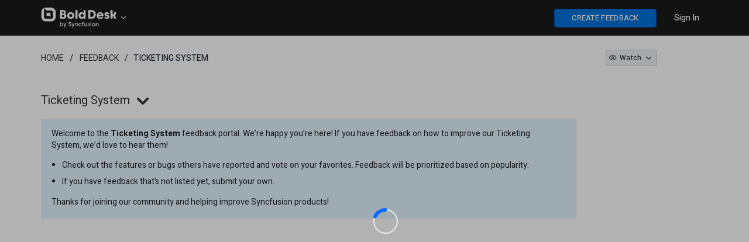

--- FILE ---
content_type: text/html; charset=utf-8
request_url: https://feedback.bolddesk.com/feedback/ticketing-system
body_size: 12322
content:


<!DOCTYPE html>
<html lang="en">
<head>
    <script src="https://cdn.syncfusion.com/syncfusionfeedback/scripts/jquery.all.new_v2.min.js"></script>

    
        <script>
            window.ExceptionlessEndPoint = '/feedback/exceptionlessPostEvents';
            function ExceptionlessLazyLoader() {
                let s = 0, e = ['mousemove', 'scroll', 'keydown', 'touchstart'], l = () => {
                    if (s) return; s = 1;
                    let j = document.createElement('script');
                    j.type = 'module';
                    j.src = 'https://cdn.syncfusion.com/scripts/common/exceptionless/core-application/Exceptionless-logger.min.js';
                    document.head.appendChild(j);
                    e.forEach(x => removeEventListener(x, l));
                };
                e.forEach(x => addEventListener(x, l, { once: 1 }));
            }
        </script>
        <script src="https://cdn.syncfusion.com/scripts/common/exceptionless/core-application/console-capture.min.js" async onload="ExceptionlessLazyLoader()"></script>
    

        <!-- Start of CookieYes Banner Script -->
        <script id="cookieyes" type="text/javascript" src="https://cdn-cookieyes.com/client_data/fb02bff15ddd009f6c92c82e/script.js"></script>
        <!-- End of CookieYes Banner Script -->
        <!-- Google Tag Manager -->
        <script>
            (function (w, d, s, l, i) {
                w[l] = w[l] || []; w[l].push({
                    'gtm.start':
                        new Date().getTime(), event: 'gtm.js'
                }); var f = d.getElementsByTagName(s)[0],
                    j = d.createElement(s), dl = l != 'dataLayer' ? '&l=' + l : ''; j.async = true; j.src =
                        'https://www.googletagmanager.com/gtm.js?id=' + i + dl; f.parentNode.insertBefore(j, f);
            })
                (window, document, 'script', 'dataLayer', 'GTM-59VRSBW');
        </script>
    <!-- End Google Tag Manager -->
    <meta http-equiv="Content-Type" content="text/html; charset=utf-8" />
    <meta name=viewport content="width=device-width, initial-scale=1">
    <meta name="theme-color" content="#317EFB" />
        <title>Ticketing System | Track Features & Bugs | BoldDesk</title>
    
    <meta name="description" content="Check out the feature requests and bug reports in BoldDesk Ticketing System and share your feedback on our tools, components, and services.">


    
    <link rel="canonical" href="https://feedback.bolddesk.com/ticketing-system" />


    <link rel="shortcut icon" href="https://syncfusion-contents.s3.amazonaws.com/syncfusionfeedback/images/bolddesk-favicon.ico" type="image/vnd.microsoft.icon" />
    
    
        <link rel="stylesheet" href="https://cdn.syncfusion.com/syncfusionfeedback/stylesheets/bootstrap.min.css" />
    
</head>
<body id="targetBody" onload="pageLoadEvent()">
        <!-- Google Tag Manager (noscript) -->
        <noscript>
            <iframe src=https://www.googletagmanager.com/ns.html?id =GTM-59VRSBW
                    height="0" width="0" style="display:none;visibility:hidden"></iframe>
        </noscript>
        <!-- End Google Tag Manager (noscript) -->

    
    
        <link rel="stylesheet" href="https://cdn.syncfusion.com/syncfusionfeedback/stylesheets/fusion_18.1.46.min.css" />
        <link rel="stylesheet" href="/feedback/dist/cssminify/site.min.css?v=w3oE8MaRydxbHS7oGrVaF6dgK2RFtuzld1oZxvradG8" />
    
    
    
    
        <link href="/feedback/dist/cssminify/category.min.css?v=-wSF-69M5I54gQgkUv09xtHh2aCk3fB7WSAqOh-FfCE" rel="stylesheet" />
    

    <style>
        #footer-bottom{
            display:none;
        }
        .uf-global-search {
            width: 89%;
        }
        .icon-eye-0ff
        {
            color:red;
        }
        .icon-eye {
            color: #333;
        }

        .gridLayoutContainer {
            display: inline-flex;
            flex-wrap: wrap;
            flex-direction: column;
            width: 100%;
        }

        .gridLayoutContainer {
                height: 420px;
        }

        @media (max-width: 767px) {
            .gridLayoutContainer {
                height: auto;
            }
        }
    </style>

    <link rel="preload" href="https://cdn.syncfusion.com/syncfusionfeedback/stylesheets/font-awesome.min.css" as="style" onload="this.onload=null;this.rel='stylesheet'" />
    <noscript><link rel="stylesheet" href="https://cdn.syncfusion.com/syncfusionfeedback/stylesheets/font-awesome.min.css"></noscript>
    <script src="https://cdn.syncfusion.com/syncfusionfeedback/scripts/csspreload.js"></script>
    <link rel="preload" href="https://cdn.syncfusion.com/content/stylesheets/components/Stack1.3.7/css/socicon.css" as="style" onload="this.onload=null;this.rel='stylesheet'" />
    <noscript><link rel="stylesheet" href="https://cdn.syncfusion.com/content/stylesheets/components/Stack1.3.7/css/socicon.css"></noscript>
    <link rel="preload" href="https://cdn.syncfusion.com/syncfusionfeedback/stylesheets/fusion-icons.css" as="style" onload="this.onload=null;this.rel='stylesheet'" />
    <noscript><link rel="stylesheet" href="https://cdn.syncfusion.com/syncfusionfeedback/stylesheets/fusion-icons.css"></noscript>
    <script src="https://cdn.syncfusion.com/scripts/components/Others/toastr.min.js" defer></script>
    <link href="https://cdn.syncfusion.com/content/stylesheets/others/toastr.min.css" rel="stylesheet" />
    <input type="hidden" id="userEmail" name="userEmail" />

    <!--Bold Chat Integration-->
    <script src="https://support.bolddesk.com/chatwidget-api/widget/v1/7c2ce72d-9cff-4870-b488-64d64f002046" defer async></script>


    <script></script>

    <script>
        window.subsiteurl = "";
        window.syncfusionLogoutUrl = "https://www.syncfusion.com/account/logoff";
        window.isStagingOrProduction = "True";
        window.loginUrl = "https://www.syncfusion.com/account/login?";
        window.IsDevelopmentLogin = "False";
        window.IsSyncfusionLogin = "False";
        window.IsOAuthLogin = "True";
        window.SignUpURL = "https://support.bolddesk.com/id/login";
        window.BrandName = "BoldDesk";
        window.SubCategoryTerm = "Module";
        window.oAuthLogoutUrl = "https://support.bolddesk.com/id/connect/endsession";
        window.SiteUrl = "https://www.bolddesk.com";
        window.EmailVerificationUrl = "/account/activation";
        window.IsAdminOrReviewer = "False";
    </script>



    <input id="isSyncfusionUser" type="hidden" value="false" />
    <input id="isCustomer" type="hidden" value="false" />
    <input type="hidden" id="isAdminorReviewer" value="false" />
    <input type="hidden" id="request-verification-token" name="RequestVerificationToken" value="CfDJ8BdyIW7lZi5Fu47ra9QBwoWNpU_PQmu_K73Pdv1ZXIJGikIUTF2PZI9cKwuy6qYCr5lGNXN8btM7PJo098Js5f-w9j3ZIR9lfpbs4Bsw67Zn5vuhZzpakRy-gt6Z0-Icdf5CFLmKmszQLD1ANc5XlVQ">
    <div id="overlay-main"></div>
    <div id="myModal" class="modal">
        <span id="closeicon" class="close-img">&times;</span>
        <img class="modal-content" id="img-preview">
    </div>
    <div id="progressDialogModal">
        <div id="loaderInner">
            <svg class="f-circular" viewBox="25 25 50 50">
                <circle class="f-path-outline" cx="50" cy="50" r="20" fill="none" stroke-width="2" stroke-miterlimit="10">
                </circle>
                <circle class="f-path" cx="50" cy="50" r="20" fill="none" stroke-width="6" stroke-miterlimit="10">
                </circle>
            </svg>
        </div>
    </div>


    

<div id="menu-wrapper" style="background-color:#1a1a1a; border-bottom: 1px solid #1a1a1a">

    <div class="container main-menu-section">
        <div class="row" style="margin:0">
            <div class="col-xs-12 col-sm-12 col-md-12 col-lg-12">
                <div class="syncfusion-logo">
                    <a class="sync-logo-img" style="background-image:url(https://syncfusion-contents.s3.amazonaws.com/content/images/Logo/bolddesk-header-logo.png);width: 129px;height:40px;background-repeat:no-repeat;background-size:contain;margin-top:2px;" href="https://www.bolddesk.com" aria-label=".NET, Xamarin, JavaScript, Angular UI components | BoldDesk">
                    </a>
                    <a id="tenantTitle" class="icon-down" data-toggle="dropdown" style="padding: 15px 20px 15px 0;vertical-align:middle;color:white;cursor:pointer;margin-left:134px;position: relative;top: 9px;;">
                    </a>
                    <ul id="tenantList" class="dropdown-menu hide" style="width: 15%;margin-left: 14px;" role="menu" aria-labelledby="tenantTitle">
                            <li role="presentation"><a style="color:black; padding: 7px;" class="e-text" href="https://www.boldbi.com" tabindex="-1"><img class="tenant-icon" src="" data-imgSrc="https://cdn.syncfusion.com/syncfusionfeedback/images/boldbi-favicon.ico" style="width:25px" alt="site logo" />&nbsp;&nbsp;Bold BI</a></li>
                            <li role="presentation"><a style="color:black; padding: 7px;" class="e-text" href="https://www.boldreports.com" tabindex="-1"><img class="tenant-icon" src="" data-imgSrc="https://cdn.syncfusion.com/syncfusionfeedback/images/boldreports-favicon.ico" style="width:25px" alt="site logo" />&nbsp;&nbsp;Bold Reports</a></li>
                            <li role="presentation"><a style="color:black; padding: 7px;" class="e-text" href="https://www.syncfusion.com" tabindex="-1"><img class="tenant-icon" src="" data-imgSrc="https://cdn.syncfusion.com/syncfusionfeedback/images/favicon.ico" style="width:25px" alt="site logo" />&nbsp;&nbsp;Syncfusion</a></li>
                    </ul>
                </div>
                <div class="menu-with-search">
                    <div class="syncfusion-menu">
                        <nav class="navbar-inverse navbar-default">


                            <ul class="" style="display:flex;list-style:none;">
                                <li class="add-feedback-button-mobileview" style="display:none;padding-top:10px;padding-right:5px;">
                                    <button id="postIdeabtn" aria-label="create feedback" class="e-btn e-primary" style="float: right;width: 35px;height:25px;font-weight: 500;background: #0073dc!important;border-color: #0450cc;color: #fff;font-size: 13px !important; height: 29px; position: relative; top: -5px;" onclick="createNewQuestion()"><i class="fa fa-plus"></i></button>
                                </li>
                                <li class="sub-menu-list add-feedback-button" style="padding-left:15px;padding-right:15px;padding-top:15px;">
                                    <button id="postIdeabtn" aria-label="create feedback" class="e-btn e-primary" style="float: right;width:175px;font-weight: 500;background-color: #0073dc!important;border-color: #0450cc;color: #fff;font-size: 13px !important;" onclick="createNewQuestion()">CREATE FEEDBACK</button>
                                </li>
                                <li class="dropdown sub-menu-list products">
                                    <div id="menu-signin" class="" style="padding-left:15px;padding-right:15px;padding-top:21px;">
                                            <a href="javascript:void(0)" data-login="https://www.syncfusion.com/account/login?" onclick="LoginClick(this)" id="login-btn-menu" class="login-button default-btn" style="color: white;font-weight: 500;cursor: pointer;opacity: 1;">Sign In</a>

                                    </div>
                                </li>
                            </ul>


                        </nav>
                    </div>
                </div>
            </div>

            <div id="logout-section">
                <div class="container" style="padding-top:60px;">
                    <div class="column">
                        <div class="Customerinformation">
                            <ul style="list-style:none;">
                                <li style="padding-bottom:16px;">
                                    <a href="/feedback/my-items" rel="nofollow" id="home-myfeedback" style="font-size: 14px; font-weight: 500; color: #0073DC;">My Feedback</a>
                                </li>
                                <li>
                                    <div class="signout-section">
                                        <a href="javascript:void(0)" onclick="LogOutClick()" rel="nofollow" class="btn btn--stack btn--primary">SIGN OUT</a>
                                    </div>
                                </li>
                            </ul>

                        </div>
                    </div>
                </div>
            </div>
        </div>
    </div>
</div>




    
    <div class="container body-content">
        





<script>

    window.searchtagViewBag = [{"TagName":"General","TagCount":0,"TagId":3060,"SecondaryCategoryId":null,"SyncfusionControlId":null,"IsProductVersionRequired":null,"CategoryId":null},{"TagName":"Automations","TagCount":0,"TagId":3061,"SecondaryCategoryId":null,"SyncfusionControlId":null,"IsProductVersionRequired":null,"CategoryId":null}];
    window.UserAvailableVotes = $("#topavailablevotediv").html();
    window.CurrentUserName = null;
    window.CategoryTitle = "Ticketing System";
    window.CategoryIdValue = 58;
    window.LoginUrl = "https://www.syncfusion.com/account/login?";
    window.IsAdminOrReviewer = false;
    window.categoryLists = [{"CategoryId":70,"CategoryName":"AI","Description":null,"CategoryGroupId":15,"CategoryGroupName":"BoldDesk","SortOrder":1,"CategoryGroupSortOrder":1,"ProductCode":"ai","CanCreateFeedback":true,"HasControls":true,"IsSecondaryCategory":false,"InfoMessage":null,"ShortInfoMessage":null,"SyncfusionPlatformId":null,"ReleaseBuildId":null,"ReleaseBuildName":null,"CategoryOverviewLink":null,"CategoryDocumentationLink":null,"CategoryOnlineDemoLink":null,"Icon":null,"GroupId":0,"IsReadOnly":null},{"CategoryId":58,"CategoryName":"Ticketing System","Description":null,"CategoryGroupId":15,"CategoryGroupName":"BoldDesk","SortOrder":2,"CategoryGroupSortOrder":1,"ProductCode":"ticketing-system","CanCreateFeedback":true,"HasControls":true,"IsSecondaryCategory":false,"InfoMessage":null,"ShortInfoMessage":null,"SyncfusionPlatformId":null,"ReleaseBuildId":null,"ReleaseBuildName":null,"CategoryOverviewLink":null,"CategoryDocumentationLink":null,"CategoryOnlineDemoLink":null,"Icon":null,"GroupId":0,"IsReadOnly":null},{"CategoryId":55,"CategoryName":"Knowledge Base","Description":null,"CategoryGroupId":15,"CategoryGroupName":"BoldDesk","SortOrder":3,"CategoryGroupSortOrder":1,"ProductCode":"knowledge-base","CanCreateFeedback":true,"HasControls":true,"IsSecondaryCategory":false,"InfoMessage":null,"ShortInfoMessage":null,"SyncfusionPlatformId":null,"ReleaseBuildId":null,"ReleaseBuildName":null,"CategoryOverviewLink":null,"CategoryDocumentationLink":null,"CategoryOnlineDemoLink":null,"Icon":null,"GroupId":0,"IsReadOnly":null},{"CategoryId":64,"CategoryName":"Live Chat","Description":null,"CategoryGroupId":15,"CategoryGroupName":"BoldDesk","SortOrder":4,"CategoryGroupSortOrder":1,"ProductCode":"chat","CanCreateFeedback":true,"HasControls":true,"IsSecondaryCategory":false,"InfoMessage":null,"ShortInfoMessage":null,"SyncfusionPlatformId":null,"ReleaseBuildId":null,"ReleaseBuildName":null,"CategoryOverviewLink":null,"CategoryDocumentationLink":null,"CategoryOnlineDemoLink":null,"Icon":null,"GroupId":0,"IsReadOnly":null},{"CategoryId":56,"CategoryName":"Dashboard & Reports","Description":null,"CategoryGroupId":15,"CategoryGroupName":"BoldDesk","SortOrder":5,"CategoryGroupSortOrder":1,"ProductCode":"dashboard-and-reports","CanCreateFeedback":true,"HasControls":true,"IsSecondaryCategory":false,"InfoMessage":null,"ShortInfoMessage":null,"SyncfusionPlatformId":null,"ReleaseBuildId":null,"ReleaseBuildName":null,"CategoryOverviewLink":null,"CategoryDocumentationLink":null,"CategoryOnlineDemoLink":null,"Icon":null,"GroupId":0,"IsReadOnly":null},{"CategoryId":59,"CategoryName":"Integrations","Description":null,"CategoryGroupId":15,"CategoryGroupName":"BoldDesk","SortOrder":6,"CategoryGroupSortOrder":1,"ProductCode":"integrations","CanCreateFeedback":true,"HasControls":true,"IsSecondaryCategory":false,"InfoMessage":null,"ShortInfoMessage":null,"SyncfusionPlatformId":null,"ReleaseBuildId":null,"ReleaseBuildName":null,"CategoryOverviewLink":null,"CategoryDocumentationLink":null,"CategoryOnlineDemoLink":null,"Icon":null,"GroupId":0,"IsReadOnly":null},{"CategoryId":62,"CategoryName":"Customer App","Description":null,"CategoryGroupId":15,"CategoryGroupName":"BoldDesk","SortOrder":7,"CategoryGroupSortOrder":1,"ProductCode":"customer-app","CanCreateFeedback":true,"HasControls":true,"IsSecondaryCategory":false,"InfoMessage":null,"ShortInfoMessage":null,"SyncfusionPlatformId":null,"ReleaseBuildId":null,"ReleaseBuildName":null,"CategoryOverviewLink":null,"CategoryDocumentationLink":null,"CategoryOnlineDemoLink":null,"Icon":null,"GroupId":0,"IsReadOnly":null},{"CategoryId":60,"CategoryName":"Mobile App","Description":null,"CategoryGroupId":15,"CategoryGroupName":"BoldDesk","SortOrder":8,"CategoryGroupSortOrder":1,"ProductCode":"mobile-app","CanCreateFeedback":true,"HasControls":true,"IsSecondaryCategory":false,"InfoMessage":null,"ShortInfoMessage":null,"SyncfusionPlatformId":null,"ReleaseBuildId":null,"ReleaseBuildName":null,"CategoryOverviewLink":null,"CategoryDocumentationLink":null,"CategoryOnlineDemoLink":null,"Icon":null,"GroupId":0,"IsReadOnly":null},{"CategoryId":61,"CategoryName":"Rest APIs & Webhooks","Description":null,"CategoryGroupId":15,"CategoryGroupName":"BoldDesk","SortOrder":9,"CategoryGroupSortOrder":1,"ProductCode":"rest-api-and-webhooks","CanCreateFeedback":true,"HasControls":true,"IsSecondaryCategory":false,"InfoMessage":null,"ShortInfoMessage":null,"SyncfusionPlatformId":null,"ReleaseBuildId":null,"ReleaseBuildName":null,"CategoryOverviewLink":null,"CategoryDocumentationLink":null,"CategoryOnlineDemoLink":null,"Icon":null,"GroupId":0,"IsReadOnly":null},{"CategoryId":57,"CategoryName":"General","Description":null,"CategoryGroupId":15,"CategoryGroupName":"BoldDesk","SortOrder":10,"CategoryGroupSortOrder":1,"ProductCode":"general","CanCreateFeedback":true,"HasControls":true,"IsSecondaryCategory":false,"InfoMessage":null,"ShortInfoMessage":null,"SyncfusionPlatformId":null,"ReleaseBuildId":null,"ReleaseBuildName":null,"CategoryOverviewLink":null,"CategoryDocumentationLink":null,"CategoryOnlineDemoLink":null,"Icon":null,"GroupId":0,"IsReadOnly":null},{"CategoryId":65,"CategoryName":"Contact Module","Description":null,"CategoryGroupId":15,"CategoryGroupName":"BoldDesk","SortOrder":11,"CategoryGroupSortOrder":1,"ProductCode":"contact-module","CanCreateFeedback":true,"HasControls":true,"IsSecondaryCategory":false,"InfoMessage":null,"ShortInfoMessage":null,"SyncfusionPlatformId":null,"ReleaseBuildId":null,"ReleaseBuildName":null,"CategoryOverviewLink":null,"CategoryDocumentationLink":null,"CategoryOnlineDemoLink":null,"Icon":null,"GroupId":0,"IsReadOnly":null},{"CategoryId":66,"CategoryName":"Activity or Approval Module","Description":null,"CategoryGroupId":15,"CategoryGroupName":"BoldDesk","SortOrder":12,"CategoryGroupSortOrder":1,"ProductCode":"activity-or-approval-module","CanCreateFeedback":true,"HasControls":true,"IsSecondaryCategory":false,"InfoMessage":null,"ShortInfoMessage":null,"SyncfusionPlatformId":null,"ReleaseBuildId":null,"ReleaseBuildName":null,"CategoryOverviewLink":null,"CategoryDocumentationLink":null,"CategoryOnlineDemoLink":null,"Icon":null,"GroupId":0,"IsReadOnly":null},{"CategoryId":67,"CategoryName":"Admin Module","Description":null,"CategoryGroupId":15,"CategoryGroupName":"BoldDesk","SortOrder":13,"CategoryGroupSortOrder":1,"ProductCode":"admin-module","CanCreateFeedback":true,"HasControls":true,"IsSecondaryCategory":false,"InfoMessage":null,"ShortInfoMessage":null,"SyncfusionPlatformId":null,"ReleaseBuildId":null,"ReleaseBuildName":null,"CategoryOverviewLink":null,"CategoryDocumentationLink":null,"CategoryOnlineDemoLink":null,"Icon":null,"GroupId":0,"IsReadOnly":null}];
     window.releaseLists = [{"text":"Dec 2025 (Dec, 2025)","id":"291","secondaryId":null,"IsJiraTaskIdRequired":null,"IsReleaseDetailsRequired":null,"IsResolutionDetailsRequired":null,"IsProductVersionRequired":null,"ScheduledOn":"2025-12-21T00:00:00","ReleasedOn":null,"SortingOrder":0,"ReleaseType":"Upcoming Releases","ReleaseName":"Dec 2025","CategoryId":58,"CustomerId":0,"EmailId":null,"TenantName":null,"TenantUrl":null,"TenantIcon":null,"TenantId":null,"Rank":null,"FileBytes":null},{"text":"Jan 2026 (Jan, 2026)","id":"288","secondaryId":null,"IsJiraTaskIdRequired":null,"IsReleaseDetailsRequired":null,"IsResolutionDetailsRequired":null,"IsProductVersionRequired":null,"ScheduledOn":"2026-01-25T00:00:00","ReleasedOn":null,"SortingOrder":0,"ReleaseType":"Upcoming Releases","ReleaseName":"Jan 2026","CategoryId":58,"CustomerId":0,"EmailId":null,"TenantName":null,"TenantUrl":null,"TenantIcon":null,"TenantId":null,"Rank":null,"FileBytes":null},{"text":"Feb 2026 (Feb, 2026)","id":"286","secondaryId":null,"IsJiraTaskIdRequired":null,"IsReleaseDetailsRequired":null,"IsResolutionDetailsRequired":null,"IsProductVersionRequired":null,"ScheduledOn":"2026-02-27T00:00:00","ReleasedOn":null,"SortingOrder":0,"ReleaseType":"Upcoming Releases","ReleaseName":"Feb 2026","CategoryId":58,"CustomerId":0,"EmailId":null,"TenantName":null,"TenantUrl":null,"TenantIcon":null,"TenantId":null,"Rank":null,"FileBytes":null},{"text":"Nov 2025 (Nov 16, 2025)","id":"279","secondaryId":null,"IsJiraTaskIdRequired":null,"IsReleaseDetailsRequired":null,"IsResolutionDetailsRequired":null,"IsProductVersionRequired":null,"ScheduledOn":null,"ReleasedOn":"2025-11-16T00:00:00","SortingOrder":0,"ReleaseType":"Past Releases","ReleaseName":"Nov 2025","CategoryId":58,"CustomerId":0,"EmailId":null,"TenantName":null,"TenantUrl":null,"TenantIcon":null,"TenantId":null,"Rank":null,"FileBytes":null},{"text":"Sep 2025 (Sep 14, 2025)","id":"268","secondaryId":null,"IsJiraTaskIdRequired":null,"IsReleaseDetailsRequired":null,"IsResolutionDetailsRequired":null,"IsProductVersionRequired":null,"ScheduledOn":null,"ReleasedOn":"2025-09-14T00:00:00","SortingOrder":0,"ReleaseType":"Past Releases","ReleaseName":"Sep 2025","CategoryId":58,"CustomerId":0,"EmailId":null,"TenantName":null,"TenantUrl":null,"TenantIcon":null,"TenantId":null,"Rank":null,"FileBytes":null},{"text":"May 2025 (May 31, 2025)","id":"260","secondaryId":null,"IsJiraTaskIdRequired":null,"IsReleaseDetailsRequired":null,"IsResolutionDetailsRequired":null,"IsProductVersionRequired":null,"ScheduledOn":null,"ReleasedOn":"2025-05-31T00:00:00","SortingOrder":0,"ReleaseType":"Past Releases","ReleaseName":"May 2025","CategoryId":58,"CustomerId":0,"EmailId":null,"TenantName":null,"TenantUrl":null,"TenantIcon":null,"TenantId":null,"Rank":null,"FileBytes":null},{"text":"Feb 2025 (Feb 22, 2025)","id":"251","secondaryId":null,"IsJiraTaskIdRequired":null,"IsReleaseDetailsRequired":null,"IsResolutionDetailsRequired":null,"IsProductVersionRequired":null,"ScheduledOn":null,"ReleasedOn":"2025-02-22T00:00:00","SortingOrder":0,"ReleaseType":"Past Releases","ReleaseName":"Feb 2025","CategoryId":58,"CustomerId":0,"EmailId":null,"TenantName":null,"TenantUrl":null,"TenantIcon":null,"TenantId":null,"Rank":null,"FileBytes":null},{"text":"Nov 2024 (Nov 30, 2024)","id":"248","secondaryId":null,"IsJiraTaskIdRequired":null,"IsReleaseDetailsRequired":null,"IsResolutionDetailsRequired":null,"IsProductVersionRequired":null,"ScheduledOn":null,"ReleasedOn":"2024-11-30T00:00:00","SortingOrder":0,"ReleaseType":"Past Releases","ReleaseName":"Nov 2024","CategoryId":58,"CustomerId":0,"EmailId":null,"TenantName":null,"TenantUrl":null,"TenantIcon":null,"TenantId":null,"Rank":null,"FileBytes":null},{"text":"Sep 2024 (Sep 04, 2024)","id":"242","secondaryId":null,"IsJiraTaskIdRequired":null,"IsReleaseDetailsRequired":null,"IsResolutionDetailsRequired":null,"IsProductVersionRequired":null,"ScheduledOn":null,"ReleasedOn":"2024-09-04T00:00:00","SortingOrder":0,"ReleaseType":"Past Releases","ReleaseName":"Sep 2024","CategoryId":58,"CustomerId":0,"EmailId":null,"TenantName":null,"TenantUrl":null,"TenantIcon":null,"TenantId":null,"Rank":null,"FileBytes":null},{"text":"Jul 2024 (Jul 28, 2024)","id":"236","secondaryId":null,"IsJiraTaskIdRequired":null,"IsReleaseDetailsRequired":null,"IsResolutionDetailsRequired":null,"IsProductVersionRequired":null,"ScheduledOn":null,"ReleasedOn":"2024-07-28T00:00:00","SortingOrder":0,"ReleaseType":"Past Releases","ReleaseName":"Jul 2024","CategoryId":58,"CustomerId":0,"EmailId":null,"TenantName":null,"TenantUrl":null,"TenantIcon":null,"TenantId":null,"Rank":null,"FileBytes":null},{"text":"May 2024 (May 12, 2024)","id":"209","secondaryId":null,"IsJiraTaskIdRequired":null,"IsReleaseDetailsRequired":null,"IsResolutionDetailsRequired":null,"IsProductVersionRequired":null,"ScheduledOn":null,"ReleasedOn":"2024-05-12T00:00:00","SortingOrder":0,"ReleaseType":"Past Releases","ReleaseName":"May 2024","CategoryId":58,"CustomerId":0,"EmailId":null,"TenantName":null,"TenantUrl":null,"TenantIcon":null,"TenantId":null,"Rank":null,"FileBytes":null},{"text":"Apr 2024 (Apr 08, 2024)","id":"229","secondaryId":null,"IsJiraTaskIdRequired":null,"IsReleaseDetailsRequired":null,"IsResolutionDetailsRequired":null,"IsProductVersionRequired":null,"ScheduledOn":null,"ReleasedOn":"2024-04-08T00:00:00","SortingOrder":0,"ReleaseType":"Past Releases","ReleaseName":"Apr 2024","CategoryId":58,"CustomerId":0,"EmailId":null,"TenantName":null,"TenantUrl":null,"TenantIcon":null,"TenantId":null,"Rank":null,"FileBytes":null},{"text":"Mar 2024 (Mar 10, 2024)","id":"204","secondaryId":null,"IsJiraTaskIdRequired":null,"IsReleaseDetailsRequired":null,"IsResolutionDetailsRequired":null,"IsProductVersionRequired":null,"ScheduledOn":null,"ReleasedOn":"2024-03-10T00:00:00","SortingOrder":0,"ReleaseType":"Past Releases","ReleaseName":"Mar 2024","CategoryId":58,"CustomerId":0,"EmailId":null,"TenantName":null,"TenantUrl":null,"TenantIcon":null,"TenantId":null,"Rank":null,"FileBytes":null}];

    $('.votenumber').each(function () {
        var $ele = $(this);
        var f = $ele.context.innerText;
        var newStr = f.substring(0, 3) + "..";
        if (f.length > 3) {
            $ele.attr('title', f);
            $ele.context.innerText = newStr;
        }
    });
    let windowWidth = $(window).width();
    $(window).resize(function () {
        if (windowWidth < 961) {
            $(".votedropdownul" + question).css("min-width", "unset");
        }
    });

    if (windowWidth < 760) {
        $(".e-tooltip-wrap.e-popup.e-control.e-popup-open").css("top", "130px");
    }

</script>

        

    <script>
    currentURL = window.location.href;
</script>

<script id="rowTemplate" type="text/x-template">
    <div class="custom-question-summary">
        <div class="question-summary search-result" style="padding-bottom: 27px;padding-top: 44px;">
            <div class="statscontainer">
                <div style="padding-bottom:5px;">
                    ${if (IsPrivate)}
                    <div>
                        <i class="e-btn-icon e-icons e-btngrp-underline icon-up like-btn-thumb disablevoteoptiondiv status-label" style="padding-top: 0px;font-size: 30px !important;" data-container="body" data-toggle="tooltip" title="Public voting is not allowed for private feedback."></i>
                    </div>
                    <div class="viewcount votecount_${QuestionId} status-label" style="font-size: 20px;color: #333333;letter-spacing: 0.6px;text-align: center;line-height: 24px;cursor:pointer;" data-container="body" data-toggle="tooltip" title="Public voting is not allowed for private feedback.">
                        ${VotesCount}
                    </div>
                    ${if(VotesCount == 1)}
                    <div class="viewcount votetext_${QuestionId} status-label" style="font-size: 14px; color: #7C7C7C;letter-spacing: 0.43px;text-align: center;cursor:pointer;padding-bottom:10px;" data-container="body" data-toggle="tooltip" title="Public voting is not allowed for private feedback.">
                        Vote
                    </div>
                    ${else}
                    <div class="viewcount votetext_${QuestionId} status-label" style="font-size: 14px; color: #7C7C7C;letter-spacing: 0.43px;text-align: center;cursor:pointer;padding-bottom:10px;" data-container="body" data-toggle="tooltip" title="Public voting is not allowed for private feedback.">
                        Votes
                    </div>
                    ${/if}
                    ${else}

                    ${if (StatusString != "Completed" && IsDisableVoteOption != "true")}

                    ${if(CurrentUserName != "" && CurrentUserName !=null)}

                    ${if(RoleId == 1)}

                    ${if(CurrentUserVote > 0)}

                    <div>
                        <i class="e-btn-icon e-icons e-btngrp-underline icon-up like-btn-thumb voteoptiondiv voteoption_${QuestionId} active" data-question="${QuestionId}" onclick="updateVote(this)" style="font-size:30px !important;color:#0565FF !important;cursor:pointer"></i>
                    </div>
                    ${else}
                    <div>
                        <i class="e-btn-icon e-icons e-btngrp-underline icon-up like-btn-thumb voteoptiondiv voteoption_${QuestionId}" data-question="${QuestionId}" onclick="updateVote(this)" style="padding-top: 0px;font-size: 30px !important;cursor:pointer"></i>
                    </div>
                    ${/if}

                    <div class="viewcount votecount_${QuestionId}" data-question="${QuestionId}" onclick="updateVote(this)" style="font-size: 20px;color: #333333;letter-spacing: 0.6px;text-align: center;line-height: 24px;cursor:pointer">
                        ${VotesCount}
                    </div>
                    ${if(VotesCount == 1)}
                    <div class="viewcount votetext_${QuestionId}" data-question="${QuestionId}" onclick="updateVote(this)" style="font-size: 14px; color: #7C7C7C;letter-spacing: 0.43px;text-align: center;cursor:pointer;padding-bottom:10px;">
                        Vote
                    </div>
                    ${else}
                    <div class="viewcount votetext_${QuestionId}" data-question="${QuestionId}" onclick="updateVote(this)" style="font-size: 14px; color: #7C7C7C;letter-spacing: 0.43px;text-align: center;cursor:pointer;padding-bottom:10px;">
                        Votes
                    </div>
                    ${/if}
                    ${else}

                    ${if(RoleId == 4)}
                    <div>
                        <i class="e-btn-icon e-icons e-btngrp-underline icon-up like-btn-thumb disablevoteoptiondiv status-label" style="padding-top: 0px;font-size: 32px !important;" data-container="body" data-toggle="tooltip" title="Syncfusion employees cannot vote."></i>
                    </div>
                    <div class="viewcount votecount_${QuestionId} status-label" style="font-size: 20px;color: #333333;letter-spacing: 0.6px;text-align: center;line-height: 24px;cursor:pointer;" data-container="body" data-toggle="tooltip" title="Syncfusion employees cannot vote.">
                        ${VotesCount}
                    </div>
                    ${if(VotesCount == 1)}
                    <div class="viewcount votetext_${QuestionId} status-label" style="font-size: 14px; color: #7C7C7C;letter-spacing: 0.43px;text-align: center;cursor:pointer;padding-bottom:10px;" data-container="body" data-toggle="tooltip" title="Syncfusion employees cannot vote.">
                        Vote
                    </div>
                    ${else}
                    <div class="viewcount votetext_${QuestionId} status-label" style="font-size: 14px;color: #7C7C7C;letter-spacing: 0.43px;text-align: center;cursor: pointer;padding-bottom:10px;" data-container="body" data-toggle="tooltip" title="Syncfusion employees cannot vote.">
                        Votes
                    </div>
                    ${/if}
                    ${else}
                    <div>
                        <i class="e-btn-icon e-icons e-btngrp-underline icon-up like-btn-thumb disablevoteoptiondiv status-label" style="padding-top: 0px;font-size: 32px !important;" data-container="body" data-toggle="tooltip" title="Syncfusion employees cannot vote."></i>
                    </div>

                    <div class="viewcount votecount_${QuestionId} status-label" style="font-size: 20px;color: #333333;letter-spacing: 0.6px;text-align: center;line-height: 24px;cursor:pointer;" data-container="body" data-toggle="tooltip" title="Syncfusion employees cannot vote.">
                        ${VotesCount}
                    </div>
                    ${if(VotesCount == 1)}
                    <div class="viewcount votetext_${QuestionId} status-label" style="font-size: 14px; color: #7C7C7C;letter-spacing: 0.43px;text-align: center;cursor:pointer;padding-bottom:10px;" data-container="body" data-toggle="tooltip" title="Syncfusion employees cannot vote.">
                        Vote
                    </div>
                    ${else}
                    <div class="viewcount votetext_${QuestionId} status-label" style="font-size: 14px; color: #7C7C7C;letter-spacing: 0.43px;text-align: center;cursor:pointer;padding-bottom:10px;" data-container="body" data-toggle="tooltip" title="Syncfusion employees cannot vote.">
                        Votes
                    </div>
                    ${/if}
                    ${/if}
                    ${/if}

                    ${else}

                    <div>
                        <i class="e-btn-icon e-icons e-btngrp-underline icon-up like-btn-thumb voteoptiondiv" style="padding-top: 0px;font-size: 32px !important;cursor:pointer;" onclick="loginPopup()"></i>
                    </div>

                    <div class="viewcount votecount_${QuestionId}" style="font-size: 20px;color: #333333;letter-spacing: 0.6px;text-align: center;line-height: 24px;cursor:pointer;" onclick="loginPopup()">
                        ${VotesCount}
                    </div>
                    ${if(VotesCount == 1)}
                    <div class="viewcount votetext_${QuestionId}" style="font-size: 14px; color: #7C7C7C;letter-spacing: 0.43px;text-align: center;cursor:pointer;padding-bottom:10px;" onclick="loginPopup()">
                        Vote
                    </div>
                    ${else}
                    <div class="viewcount votetext_${QuestionId}" style="font-size: 14px; color: #7C7C7C;letter-spacing: 0.43px;text-align: center;cursor:pointer;padding-bottom:10px;" onclick="loginPopup()">
                        Votes
                    </div>
                    ${/if}

                    ${/if}

                    ${else}
                    ${if(IsDisableVoteOption == "true")}
                    <div>
                        <i class="e-btn-icon e-icons e-btngrp-underline icon-up like-btn-thumb disablevoteoptiondiv status-label" style="padding-top: 0px;font-size: 30px !important;" data-container="body" data-toggle="tooltip" title="Syncfusion employees cannot vote."></i>
                    </div>

                    <div class="viewcount votecount_${QuestionId} status-label" style="font-size: 20px;color: #333333;letter-spacing: 0.6px;text-align: center;line-height: 24px;cursor:pointer;" data-container="body" data-toggle="tooltip" title="Syncfusion employees cannot vote.">
                        ${VotesCount}
                    </div>
                    ${if(VotesCount == 1)}
                    <div class="viewcount votetext_${QuestionId} status-label" style="font-size: 14px;color: #7C7C7C;letter-spacing: 0.43px;text-align: center;margin-top: 6px;font-weight: 500;cursor:pointer;padding-bottom:10px;" data-container="body" data-toggle="tooltip" title="Syncfusion employees cannot vote.">
                        Vote
                    </div>
                    ${else}
                    <div class="viewcount votetext_${QuestionId} status-label" style="font-size: 14px;color: #7C7C7C;letter-spacing: 0.43px;text-align: center;margin-top: 6px;font-weight: 500;cursor:pointer;padding-bottom:10px;" data-container="body" data-toggle="tooltip" title="Syncfusion employees cannot vote.">
                        Votes
                    </div>
                    ${/if}
                    ${else}
                    <div>
                        <i class="e-btn-icon e-icons e-btngrp-underline icon-up like-btn-thumb disablevoteoptiondiv status-label" style="padding-top: 0px;font-size: 30px !important;" data-container="body" data-toggle="tooltip" title="Feedback has been closed."></i>
                    </div>

                    <div class="viewcount votecount_${QuestionId} status-label" style="font-size: 20px;color: #333333;letter-spacing: 0.6px;text-align: center;line-height: 24px;cursor:pointer;" data-container="body" data-toggle="tooltip" title="Feedback has been closed.">
                        ${VotesCount}
                    </div>
                    ${if(VotesCount == 1)}
                    <div class="viewcount votetext_${QuestionId} status-label" style="font-size: 14px;color: #7C7C7C;letter-spacing: 0.43px;text-align: center;margin-top: 6px;font-weight: 500;cursor:pointer;padding-bottom:10px;" data-container="body" data-toggle="tooltip" title="Feedback has been closed.">
                        Vote
                    </div>
                    ${else}
                    <div class="viewcount votetext_${QuestionId} status-label" style="font-size: 14px;color: #7C7C7C;letter-spacing: 0.43px;text-align: center;margin-top: 6px;font-weight: 500;cursor:pointer;padding-bottom:10px;" data-container="body" data-toggle="tooltip" title="Feedback has been closed.">
                        Votes
                    </div>
                    ${/if}
                    ${/if}


                    ${/if}

                    ${/if}
                    ${ if (IsPrivate) }
                    <span class="visually-hidden feedback-list-properties status-label" data-container="body" data-toggle="tooltip" title="This is a private feedback. Only BoldDesk employees and customers who are linked to this feedback can view it." style="font-size: 14px !important; color: #333333; letter-spacing: 0.3px; line-height: 16px;cursor:auto">
                        <i class="feedback-icon-lock" style="font-size:18px !important;color:red;"></i>
                    </span>
                    ${/if}
                </div>
            </div>

            <div class="cv-summary">
                <div class="result-link">
                    <div class="stats">
                        <p class="cv-summary-title">
                            <a href="https://feedback.bolddesk.com/${QuestionId}/${TitleUrl}">
                                <span class="visually-hidden" style="padding-right:10px;">${Title}</span>
                            </a>
                            <span>
                                <label data-hashid="zGPXpK" data-item="pen" class="invisible-button single-stat loves loved-0 statusbutton"
                                       data-owned="false" aria-pressed="false" style="margin:0;font-weight:normal;position:relative;top:-3px; padding-top:2px;color:white !important ; background: ${StatusColorCode}">
                                    ${if (ResolutionString != null && ResolutionString != "" && StatusString != "Scheduled") }
                                    <span class="visually-hidden status-label" data-container="body" data-toggle="tooltip" title="${StatusDescription}"> ${StatusString} - ${ResolutionString} </span>
                                    ${else}                                   
                                    ${if (StatusString == "Scheduled" && ScheduledOnString != "" && ScheduledOnString != null)}
                                    <span class="visually-hidden status-label" data-container="body" data-toggle="tooltip" title="${StatusDescription}"> ${StatusString} - ${ScheduledOnString} </span>
                                    ${else}
                                    <span class="visually-hidden status-label" data-container="body" data-toggle="tooltip" title="${StatusDescription}"> ${StatusString} </span>
                                    ${/if}
                                    ${/if}
                                </label>
                            </span>
                            ${ if (IsMigrated && IsCurrentUserSyncfusionEmployee) }
                            <span style="padding-left:10px;">
                                <label data-hashid="zGPXpK" data-item="pen" class="invisible-button single-stat loves loved-0 statusbutton"
                                       data-owned="false" aria-pressed="false" style="margin:0;font-weight:normal;position:relative;top:-3px; padding-top:2px;color:white !important;background:#777">
                                    <i><span class="visually-hidden status-label" data-container="body" data-toggle ="tooltip" title="This feedback has been migrated from the old portal."> Migrated </span></i>
                                </label>
                            </span>
                            ${/if}             
                        </p>
                    </div>

                    <div class="stats">
                        ${if(IsSyncfusionEmployee)}
                        <img src="https://cdn.syncfusion.com/syncfusionfeedback/images/favicon.ico" alt="Syncfusion" style="width:16px; height:16px;position: relative;top:-3px;cursor:default;margin-right:2px;margin-left:1px;">
                        ${else}
                        <span class="e-avatar e-avatar-small e-avatar-circle customerImg" style="font-size:0.7em;top:-1px;margin-right:2px;background: ${AvatarColor}">${UsernameChar} </span>
                        ${/if}

                        ${ if (UserProfileLink != "") }
                        <a class="single-stat views" target="_blank" href="${UserProfileLink}" rel="nofollow">
                            <span class="visually-hidden questionoverview customernamespan feedback-list-properties link-properties"> ${UserName}${SyncfusionUser} </span>
                        </a>
                        ${else}
                        <span class="visually-hidden questionoverview customernamespan feedback-list-properties"> ${UserName}${SyncfusionUser} </span>
                        ${/if}

                        <span class="visually-hidden questionoverview customernamespan feedback-list-properties">(Created On: ${CreatedDateString})</span>
                        <span class="itemseparator"> |</span>

                        <span class="visually-hidden feedback-list-properties">

                            Last Updated On: ${LastUpdatedString}
                        </span>

                    </div>
                    <div class="stats" style="margin-top:6px;padding-left:2px;">
                        ${if(QuestionType == 2)}
                        <span class="sf-icon-Bug" style="color:#E5483A; font-size: inherit; font-weight: 600;padding-right:5px;position:absolute;margin-top:1px;"></span>
                        <a class="single-stat views" href="?type=bug-report" style="padding: 5px 5px 5px 0;">
                            <span class="visually-hidden feedback-list-properties link-properties" style="margin-left:18px;">
                                ${TypeString}
                            </span>
                        </a>
                        ${else}
                        <span class="sf-icon-Story" style="color:#63ba3c; font-size: inherit; font-weight: 600;padding-right:5px;position:absolute;margin-top:1px;"></span>
                        <a class="single-stat views" href="?type=feature-request">
                            <span class="visually-hidden feedback-list-properties link-properties" style="margin-left:18px;">
                                ${TypeString}
                            </span>
                        </a>
                        ${/if}

                        <span class="itemseparator"> |</span>


                        ${if(CategoryGroupId == 2 && IsDisplayCategoryName == "true")}
                        <a class="single-stat views" href="?product=jquery-${EncodedCategoryName}&module=${EncodedControlList}" style="padding: 5px 5px 5px 0;">
                            <span class="feedback-list-properties link-properties">
                                ${if (CategoryName != Tags)}
                                ${if (CategoryName != null && CategoryName != "")}
                                <span class="visually-hidden"> ${CategoryName} </span>
                                <span>-</span>
                                ${/if}
                                ${ if (Tags != "") }
                                <span class="visually-hidden"> ${Tags} </span>
                                ${/if}
                                ${else}
                                <span class="visually-hidden"> ${CategoryName} </span>
                                ${/if}
                            </span>
                        </a>
                        ${/if}
                        ${if(CategoryGroupId != 2 && IsDisplayCategoryName == "true")}
                        ${if(CategoryGroupIdForSecondaryGroup != 0 && CategoryGroupIdForSecondaryGroup == 2)}
                        <a class="single-stat views" href="?product=jquery-${EncodedCategoryName}&module=${EncodedControlList}">
                            <span class="feedback-list-properties link-properties">
                                ${if (CategoryName != Tags)}
                                ${if (CategoryName != null && CategoryName != "")}
                                <span class="visually-hidden"> ${CategoryName} </span>
                                <span>-</span>
                                ${/if}
                                ${ if (Tags != "") }
                                <span class="visually-hidden"> ${Tags} </span>
                                ${/if}
                                ${else}
                                <span class="visually-hidden"> ${CategoryName} </span>
                                ${/if}
                            </span>
                        </a>
                        ${else}
                        <a class="single-stat views" href="?product=${EncodedCategoryName}&module=${EncodedControlList}">
                            <span class="feedback-list-properties link-properties">
                                ${if (CategoryName != Tags)}
                                ${if (CategoryName != null && CategoryName != "")}
                                <span class="visually-hidden"> ${CategoryName} </span>
                                <span>-</span>
                                ${/if}
                                ${ if (Tags != "") }
                                <span class="visually-hidden"> ${Tags} </span>
                                ${/if}
                                ${else}
                                <span class="visually-hidden"> ${CategoryName} </span>
                                ${/if}
                            </span>
                        </a>
                        ${/if}
                        ${/if}
                        ${if(IsDisplayCategoryName != "true")}
                        <a class="single-stat views" href="?module=${EncodedControlList}" style="white-space:nowrap;padding: 5px 5px 5px 0;">
                            <span class="feedback-list-properties link-properties">
                                ${if (CategoryName != Tags)}
                                ${if (CategoryName != null && CategoryName != "")}
                                <span class="visually-hidden"> ${CategoryName} </span>
                                <span>-</span>
                                ${/if}
                                ${ if (Tags != "") }
                                <span class="visually-hidden"> ${Tags} </span>
                                ${/if}
                                ${else}
                                <span class="visually-hidden"> ${CategoryName} </span>
                                ${/if}
                            </span>
                        </a>
                        ${/if}

                        ${if (StatusString == "Scheduled")}
                        ${if (ScheduledOnString != null && ScheduledOnString != "")}
                        <span class="itemseparator"> |</span>
                        <span class="feedback-list-properties-line-2"><b style="font-weight:400;color:#212121;letter-spacing:0.33px;">Release: </b>${ScheduledOnString}<i style="color:#FF884C;" class="fa fa-clock-o release-icon status-label" aria-hidden="true" data-container="body" data-toggle="tooltip" title="Upcoming release. Subject to revision by Syncfusion support."></i></span>
                        ${/if}
                        ${/if}


                        ${if (StatusString == "Completed")}

                        ${if (IsReleased)}

                        ${if (ReleasedOnString != null && ReleasedOnString != "")}

                        ${if (ReleaseNotesUrl != null && ReleaseNotesUrl != "")}
                        <span class="itemseparator"> |</span>
                        <span><b style="font-weight:400;color:#212121;letter-spacing:0.33px;">Release: </b><a href="${ReleaseNotesUrl}" target="_blank"><span style="color: blue !important;" class="feedback-list-properties-line-2">${ReleasedOnString}</span></a><i style="color: ${StatusColorCode}" class="fa fa-check-circle release-icon status-label" data-container="body" data-toggle ="tooltip" title="Released On: ${ReleasedOn}"></i></span>
                        ${else}
                        <span class="itemseparator"> |</span>
                        <span class="feedback-list-properties-line-2"><b style="font-weight:400;color:#212121;letter-spacing:0.33px;">Release: </b>${ReleasedOnString}<i style="color: ${StatusColorCode}" class="fa fa-check-circle release-icon status-label" data-container="body" data-toggle ="tooltip" title="Released On: ${ReleasedOn}"></i></span>
                        ${/if}

                        ${/if}

                        ${else}

                        ${if (ScheduledOnString != null && ScheduledOnString != "")}
                        <span class="itemseparator"> |</span>
                        <span class="feedback-list-properties-line-2"><b style="font-weight:400;color:#212121;letter-spacing:0.33px;">Release: </b>${ScheduledOnString} <i style="color: #FF884C" class="fa fa-clock-o release-icon status-label" aria-hidden="true" data-container="body" data-toggle ="tooltip" title="Upcoming release. Subject to revision by Syncfusion support."></i></span>
                        ${/if}

                        ${/if}

                        ${/if}
                    </div>
                </div>
                <div class="cv-description" style="margin-top:20px;">
                    ${Description}
                </div>
                <div class="col-lg-12" style="padding: 0px;margin-top: 20px;line-height: 24px;">
                    <div class="stats" style="padding-left:1px;">
                        ${ if (HasAttachment == "true") }
                        <a class="single-stat views" href="#">
                            <span class="visually-hidden questionoverview questionpadding">
                                <i class="fa fa-paperclip status-label" data-container="body" data-toggle ="tooltip" title="Attachments" style="color:#0565FF"></i>
                            </span>
                        </a>
                        <span class="itemseparator"> |</span>
                        ${/if}


                        <i class="fa fa-comments" style="padding-right:7px;color:gray;"></i>
                        <a class="single-stat views" href="https://feedback.bolddesk.com/${QuestionId}/${TitleUrl}#comments">
                            <span class="visually-hidden feedback-list-properties link-properties">
                                ${ if (CommentsCount == 1) }
                                ${CommentsCount} Comment
                                ${else}
                                ${CommentsCount} Comments
                                ${/if}

                            </span>
                        </a>
                        ${ if (IsNewComments) }
                        <div style="margin-top: 15px;padding: 10px;background: #f4f5f7;">
                            <div>
                                <div>
                                    ${if (IsCommentedSyncfusionEmployee)}
                                    <img alt="Syncfusion" src="https://cdn.syncfusion.com/syncfusionfeedback/images/favicon.ico" style="width:16px; height:16px;position: relative;top:-2px;cursor:default;margin-right:2px;">
                                    ${/if}
                                    ${if (!IsCommentedSyncfusionEmployee)}
                                    <span class="e-avatar e-avatar-small e-avatar-circle customerImg" style="font-size:0.6em !important;width:20px;height:20px;font-size:10px;top:-1px;margin-right:2px;background: ${CommentedUserAvatarColor}">${CommentUserNameChar} </span>
                                    ${/if}
                                    ${if (CommentedUserProfileLink != null && CommentedUserProfileLink != "")}
                                    <a class="single-stat views" target="_blank" href="${CommentedUserProfileLink}" rel="nofollow">
                                        <span class="visually-hidden feedback-list-properties link-properties" style="padding-left:0px;font-weight:500"> ${CommentUserName}${CommentedSyncfusionUser}</span>
                                    </a>
                                    ${/if}
                                    ${if (CommentedUserProfileLink == null || CommentedUserProfileLink == "")}
                                    <span class="visually-hidden feedback-list-properties" style="padding-left:0px;font-weight:500"> ${CommentUserName}${CommentedSyncfusionUser}</span>
                                    ${/if}
                                    <span class="visually-hidden feedback-list-properties" style="padding-left:0px;"> commented on ${CommentDateString} </span>
                                </div>
                                <div>
                                    <div class="cv-comment-description" style="margin-top:20px;">
                                        ${CommentsDescription}
                                    </div>
                                </div>
                            </div>
                        </div>
                        ${/if}
                    </div>
                </div>
            </div>
        </div>
    </div>

</script>



    <div class="container">
        <input id="returnUrl" type="hidden" value="/ticketing-system" />
        <input id="categoryId" type="hidden" value="58">
        <input id="category-short-info" type="hidden" />
        <input id="currentUserWatchType" type="hidden" value="0" />
        <input id="isSyncfusionEmail" type="hidden" value="false" />
        <input id="isSecondaryCategory" type="hidden" value="false" />
        <input id="isURLHaveLoginStatus" type="hidden" value="false" />
        <div class="col-lg-10 col-md-10 col-sm-10 col-xs-12" style="padding-left:0px">
            <ol class="breadcrumb" style="background-color: #ffffff;padding-top:24px;">
                <li class="hidden-xs"><a class="breadcrumb-link" href="https://www.bolddesk.com">Home</a></li>
                <li class="hidden-lg hidden-md hidden-sm hide-divider"><a class="fa fa-home breadcrumb-link" aria-label="Syncfusion" href="https://www.bolddesk.com" style="font-size:15px;"></a></li>
                <li><a class="breadcrumb-link" href="https://feedback.bolddesk.com">Feedback</a></li>
                <li class="active breadcrumb-link"> Ticketing System</li>
            </ol>
        </div>

            <div class="col-lg-2 col-md-2 col-sm-2 hidden-xs" style="padding-left: 5px;padding-right: 0;">
                <ul class="liststyle" style="padding-top:24px;">
                    <li style="margin-bottom: 6px;">
                            <a class="dropdown-toggle watchdropdownwithoutcountheader btn-sm" data-toggle="dropdown" onclick="WatchChangeOption(58,0, '', 0, false)">
                                    <span class="icon-eye" id="categorywatchicon"></span>

                                    <p class="watchdropdownnextheader">Watch</p>

                                <span class="icon-down" id="watchdownicon"></span>
                            </a>


                    </li>
                </ul>
            </div>

        <div class="col-lg-12 col-md-12 col-sm-12 col-xs-12" id="targetbody">
            <div>
                <div class="col-lg-12 col-sm-12 col-md-12 col-xs-12" style="height: 100%;padding-bottom:20px;padding: 0px;">
                    <div class="col-lg-10 col-md-10 col-xs-12" id="questionSections" style="padding-top:5px;padding-left: 0px;">
                        <input type="hidden" id="div-categoryId" value=58 />
                        <div class="result-link" style="padding-left:0">
                            <div class="col-lg-5 col-md-5 col-sm-12 col-xs-12 uf-ideapage-menu" style="padding-left:0;">
                                <ul class="liststyle">
                                    <li style="margin-bottom: 6px;">
                                        <a class="dropdown-toggle productdropdownheader" style="" data-toggle="dropdown">
                                            <h1 class="productdropdownheader">Ticketing System</h1>
                                            <span class="icon-down" style="vertical-align: middle; margin-left: 0px; font-size: 24px;cursor:pointer;"></span>
                                        </a>
                                        <div class="dropdown-menu dropdown-menu-large category-inner-width" style="margin: 0; padding: 0; overflow: hidden; box-shadow: 0 6px 14px 3px rgba(0,0,0,0.10); border: none; padding: 10px 0px;">
                                            <div class=col-sm-12>
                                                <p class="productgroupheader" style="">Choose a Product</p>
                                            </div>
                                            <div class="col-sm-12">
                                                <div class="product-list gridLayoutContainer">
                                                        <ul class="gridLayout no-padding" style="margin-bottom:18px;">
                                                            <li class="dropdown-header">BoldDesk</li>
                                                            <ul class="listingmenu">
                                                                        <li class="product-code-list" style="list-style:none;">
                                                                            <a class="productShortcutItem" href="/feedback/ai">AI</a>
                                                                        </li>
                                                                        <li class="product-code-list" style="list-style:none;">
                                                                            <a class="productShortcutItem" href="/feedback/ticketing-system">Ticketing System</a>
                                                                        </li>
                                                                        <li class="product-code-list" style="list-style:none;">
                                                                            <a class="productShortcutItem" href="/feedback/knowledge-base">Knowledge Base</a>
                                                                        </li>
                                                                        <li class="product-code-list" style="list-style:none;">
                                                                            <a class="productShortcutItem" href="/feedback/chat">Live Chat</a>
                                                                        </li>
                                                                        <li class="product-code-list" style="list-style:none;">
                                                                            <a class="productShortcutItem" href="/feedback/dashboard-and-reports">Dashboard &amp; Reports</a>
                                                                        </li>
                                                                        <li class="product-code-list" style="list-style:none;">
                                                                            <a class="productShortcutItem" href="/feedback/integrations">Integrations</a>
                                                                        </li>
                                                                        <li class="product-code-list" style="list-style:none;">
                                                                            <a class="productShortcutItem" href="/feedback/customer-app">Customer App</a>
                                                                        </li>
                                                                        <li class="product-code-list" style="list-style:none;">
                                                                            <a class="productShortcutItem" href="/feedback/mobile-app">Mobile App</a>
                                                                        </li>
                                                                        <li class="product-code-list" style="list-style:none;">
                                                                            <a class="productShortcutItem" href="/feedback/rest-api-and-webhooks">Rest APIs &amp; Webhooks</a>
                                                                        </li>
                                                                        <li class="product-code-list" style="list-style:none;">
                                                                            <a class="productShortcutItem" href="/feedback/general">General</a>
                                                                        </li>
                                                                        <li class="product-code-list" style="list-style:none;">
                                                                            <a class="productShortcutItem" href="/feedback/contact-module">Contact Module</a>
                                                                        </li>
                                                                        <li class="product-code-list" style="list-style:none;">
                                                                            <a class="productShortcutItem" href="/feedback/activity-or-approval-module">Activity or Approval Module</a>
                                                                        </li>
                                                                        <li class="product-code-list" style="list-style:none;">
                                                                            <a class="productShortcutItem" href="/feedback/admin-module">Admin Module</a>
                                                                        </li>
                                                            </ul>
                                                        </ul>
                                                </div>
                                            </div>
                                        </div>
                                </ul>
                                </li>
                                </ul>
                            </div>
                            <div class="col-lg-7 col-md-7 col-sm-12 col-xs-12" style="padding:0px;">
                                <div class="col-lg-9 col-md-7 col-sm-8 col-xs-6" style="padding:0px;float:right;">

                                    <div class="header-page-search">
                                        <div class="col-lg-12 control-section header-searchbox" id="search-section" style="padding-left:0px;padding-right: 0px;display:none;">
                                            <div class="control-wrapper my-items-searchbar" style="padding-bottom:10px;">
                                                <label aria-label="Search" for="indexsearchtextbox" style="display:inline;font-weight:normal">
                                                    <input type="text" id="indexsearchtextbox" class="SearchTextBox searchtextboxheight uf-global-search" placeholder="Search feedback" autocomplete="off" />
                                                </label>
                                                <button class="search-icon uf-golbal-search-icon" aria-label="Search"><i id="searchtextclick" class="icon-search " style="cursor:pointer"></i></button>
                                                <span id="validationMessage" style="color: red; font-size: 11px; display: block; padding: 11px; padding-left: 5px; padding-right: 21px;"></span>
                                            </div>
                                        </div>
                                    </div>
                                </div>

                            </div>
                        </div>
                            <div class="fieldwithoutshortmessage" id="briefdescriptionfield">
                                <p>
                                    Welcome to the <b style="font-weight: bold;">Ticketing System</b> feedback portal. We’re happy you’re here! If you have feedback on how to improve our Ticketing System, we’d love to hear them!
                                    <ul style="position: relative; right: 22px; padding-bottom: 11px;line-height: 2;">
                                        <li>Check out the features or bugs others have reported and vote on your favorites. Feedback will be prioritized based on popularity.</li>
                                        <li>If you have feedback that’s not listed yet, submit your own.</li>
                                    </ul>
                                <p>Thanks for joining our community and helping improve Syncfusion products!</p>
                            </div>

                        <div class="e-sample-resize-container">
                            <div id="tab_orientation" style="visibility:hidden">
                                <div class="e-tab-header" style="padding-top: 20px; float:left">
                                    <div>Active</div>
                                    <div>Newest</div>
                                    <div>Popular</div>
                                </div>
                                <div class="e-content col-xs-12 col-sm-12 col-lg-12 col-md-12">
                                    <div>
                                        <div id="active-list">
                                        </div>
                                    </div>
                                    <div>
                                        <div id="latest-list">
                                        </div>
                                    </div>
                                    <div>
                                        <div id="popular-list">
                                        </div>
                                    </div>
                                </div>
                            </div>
                            <div id="seachresult" style="display:none">
                                <div id="searchtext" style="margin-top:60px;font-size:12px;"></div>
                                <div>
                                    <div id="search-grid"></div>
                                </div>
                            </div>
                        </div>
                    </div>

                    <div class="col-lg-2 col-md-2 col-sm-3 col-xs-12" id="filterSection" style="padding-right:0px;display:none">
                        <div id="filter-sub-part" style="visibility:hidden">
                            <div class="bottom-status">
                                <label class="rightsidelabel">TYPE</label>
                                <div class="control-section">
                                    <div class="checkbox-control">
                                        <div>
                                            <input id="feature-type" type="checkbox" tagid="1" />
                                        </div>
                                        <div>
                                            <input id="bug-type" type="checkbox" />
                                        </div>
                                    </div>
                                </div>
                            </div>
                            <div class="bottom-status" style="margin-top: 20px;">
                                <label class="rightsidelabel">STATUS</label>
                                <div class="control-section">
                                    <a id="clearStatusbtn" onclick="ClearStatusFilter()" style="cursor:pointer;display:none;">
                                        <span style="top:3px !important; font-size: 13px;" class="icon-x"></span><span class="clear-filter-label">Clear</span>
                                    </a>

                                    <div class="checkbox-control">
                                        <div class="open-status" data-container="body" data-toggle="tooltip">
                                            <input id="open-status" type="checkbox" tagid="1" />
                                        </div>
                                        <div class="needmoreinfo-status" data-container="body" data-toggle="tooltip">
                                            <input id="needmoreinfo-status" type="checkbox" />
                                        </div>
                                        <div class="validated-status" data-container="body" data-toggle="tooltip">
                                            <input id="validated-status" type="checkbox" />
                                        </div>
                                        <div class="scheduled-status" data-container="body" data-toggle="tooltip">
                                            <input id="scheduled-status" type="checkbox" />
                                        </div>
                                        <div class="completed-status" data-container="body" data-toggle="tooltip">
                                            <input id="completed-status" type="checkbox" />
                                        </div>
                                        <div class="declined-status" data-container="body" data-toggle="tooltip">
                                            <input id="declined-status" type="checkbox" />
                                        </div>


                                    </div>
                                </div>
                            </div>

                            <div class="bottom-status" style="margin-top: 20px;">
                                <label class="rightsidelabel">CREATED ON</label>
                                <div class="control-section">
                                    <input id="created-Date" type="text" role="timer" />
                                </div>
                            </div>

                            <div class="bottom-status" style="margin-top: 20px;">
                                <label class="rightsidelabel">LAST UPDATED ON</label>
                                <div class="control-section">
                                    <input id="updated-Date" type="text" class="form-control" />
                                </div>
                            </div>

                            <div>
                                <div style="margin-top: 25px;">
                                    <label class="rightsidelabel">RELEASE</label>
                                </div>
                                <div id="release-section">
                                    <div>
                                        <span id="releaseList"></span>
                                        <a id="clearReleasebtn" onclick="ClearReleaseFilter()" style="cursor:pointer;display:none;padding-top:5px;">
                                            <span style="top:3px !important; font-size: 13px;" class="icon-x"></span><span class="clear-filter-label">Clear</span>
                                        </a>
                                    </div>
                                </div>
                            </div>

                                <label class="rightsidelabel" style="margin-top:20px;">MODULES</label>
                                <div class="filter-box">
                                    <div class="control-wrapper" style="padding-bottom:10px">
                                        <label aria-label="Search" for="controlsearch" style="display:inline;font-weight:normal">
                                            <input type="text" id="controlsearch" class="SearchTextBox uf-global-search" placeholder="Search Modules" />
                                        </label>
                                        <button id="searchclick" class="search-icon uf-golbal-search-icon" aria-label="Search"><i id="control-search-icon" class="icon-search"></i></button>
                                    </div>
                                </div>
                                <div id='container' style="clear:both;margin-top:35px;width:100%;">
                                    <div id="controls-limit" class="controls-limit-message" style="width:100%; display:none;"></div>
                                    <a id="clearControlbtn" onclick="ClearControlFilter()" style="cursor:pointer; margin-left:5px; padding-bottom:6px; display:none;">
                                        <span style="top:3px !important;font-size: 13px;" class="icon-x"></span><span class="clear-filter-label">Clear</span>
                                    </a>

                                    <div id='contorl-list' class="e-btn-grouppopular">
                                        

    <div id="control-list-scroll" class="tagname" style="height:550px;overflow-y:auto;">
<div class="noresults" style="text-align:center; margin-top:15px; margin-left:5px;display:none;"></div>
            <div class="controlparent">
                <input type="checkbox" id="TagId3060" class="indivcheckbox" tagname="General" value="General" onclick="PopularClickEvent(3060, 'General')">
                <br />
            </div>
<div class="noresults" style="text-align:center; margin-top:15px; margin-left:5px;display:none;"></div>
            <div class="controlparent">
                <input type="checkbox" id="TagId3061" class="indivcheckbox" tagname="Automations" value="Automations" onclick="PopularClickEvent(3061, 'Automations')">
                <br />
            </div>
    </div>



                                    </div>
                                </div>

                        </div>

                    </div>
                </div>
            </div>
        </div>
    </div>



        <div>
            <div id="commonAlertDialog"></div>
        </div>

        <div>
            <div id="addQuestionDialog"></div>
        </div>
        <div>
            <div id="loginPopupDialog" class="hide">
            </div>
        </div>
        <div id="toast-message-container">
        </div>
        <div id="toast-error-message-container">
        </div>
    </div>

    
    
<div id="footer-bottom">
    <div class="container">
        <div class="row">

            <div class="col-sm-8 hidden-xs content-small ">
                <div class="footer-syncfusion-logo">
                    <a class="sync-logo-img" href="https://www.bolddesk.com">
                        <img src="https://syncfusion-contents.s3.amazonaws.com/syncfusionfeedback/images/bolddesk-footer-logo.svg" alt="footer image" />
                    </a>
                </div>
                    <div class="link" style="padding-top:7px;">
                        <a class="social-link" href="https://www.bolddesk.com/legal/privacy">Privacy Policy</a> |
                        <a class="social-link" href="https://www.bolddesk.com/legal/cookie-policy">Cookie Policy</a> |
                        <a class="social-link" href="https://www.bolddesk.com/legal/terms-of-use">Terms of Use</a> |
                        <a class="social-link" href="https://www.bolddesk.com/legal/responsible-disclosure">Responsible Disclosure</a>

                    </div>
                    <div id="copyright-desktop" style="padding-top:5px;">
                        <span class="social-link">© 2026 Syncfusion<sup class="trademark-small">®</sup> Inc.</span>
                    </div>
            </div>
            <div class="col-sm-4  hidden-xs footer-contact-section">
                <div class="footer-contact-fax">
                    <ul class="list-unstyled">
                        <li class="list-content">Fax: +1 919.573.0306</li>
                        <li class="list-content">US: +1 919.481.1974</li>
                        <li class="list-content">UK: +44 20 7084 6215</li>
                    </ul>
                </div>
                <div class="footer-contact-mail">
                    <ul class="list-unstyled">
                        <li class="list-content">Toll Free: 1-888-9DOTNET</li>
                    </ul>
                </div>
                <div class="col-sm-12 footer-icons-section">
                    <ul id="footer-icon-desktop">
                        <li>
                            <a rel="nofollow noopener" class="social-icon footerSpriteAll" id="footer_icon_facebook_desktop" target="_blank" href="https://www.facebook.com/bold.desk/" aria-label="Facebook | BoldDesk">
                                <img width="32" height="32" alt="facebook-icon-desktop" class="social-icon-facebook" src="https://cdn.syncfusion.com/syncfusionfeedback/images/footer-social-icons/facebook.svg" />
                            </a>
                        </li>
                        <li>
                            <a rel="nofollow noopener" class="social-icon footerSpriteAll" id="footer_icon_twitter_desktop" target="_blank" href="https://twitter.com/bolddesk" aria-label="Twitter | BoldDesk">
                                <img width="32" height="32" alt="twitter-icon-desktop" class="social-icon-twitter" src="https://cdn.syncfusion.com/syncfusionfeedback/images/footer-social-icons/twitter.svg" />
                            </a>
                        </li>

                        <li>
                            <a rel="nofollow noopener" class="social-icon footerSpriteAll" id="footer_icon_linkedin_desktop" target="_blank" href="https://www.linkedin.com/showcase/bold-desk" aria-label="LinkedIn | BoldDesk">
                                <img width="32" height="32" alt="linkedin-icon-desktop" class="social-icon-linkedin" src="https://cdn.syncfusion.com/syncfusionfeedback/images/footer-social-icons/linkedin.svg" />
                            </a>
                        </li>
                        <li>
                            <a rel="nofollow noopener" class="social-icon footerSpriteAll" id="footer_icon_youtube_desktop" target="_blank" href="https://www.youtube.com/channel/UChiZi0cp5A8SeThp4FCLopA?sub_confirmation=1" aria-label="Youtube | BoldDesk">
                                <img width="32" height="32" alt="youtube-icon-desktop" class="social-icon-youtube" src="https://cdn.syncfusion.com/syncfusionfeedback/images/footer-social-icons/youtube.svg" />
                            </a>
                        </li>

                    </ul>
                </div>

            </div>

            <div class="visible-xs mobile-footer text-center">
                <p style="font-size:22px;line-height:33px"><b>CONTACT US</b></p>
                <ul class="footer-contact-fax">
                    <li class="list-content">Fax: +1 919.573.0306</li>
                    <li class="list-content">US: +1 919.481.1974</li>
                    <li class="list-content">UK: +44 20 7084 6215</li>
                    <li class="list-content">Toll Free: 1-888-9DOTNET</li>

                </ul>
                <ul id="footer-icon">

                    <li>
                        <a rel="nofollow noopener" class="social-icon footerSpriteAll" id="footer_icon_facebook" target="_blank" href="https://www.facebook.com/bold.desk/" aria-label="Facebook | BoldDesk">
                            <img width="32" height="32" alt="facebook-icon" class="social-icon-facebook" src="https://cdn.syncfusion.com/syncfusionfeedback/images/footer-social-icons/facebook.svg" />
                        </a>
                    </li>
                    <li>
                        <a rel="nofollow noopener" class="social-icon footerSpriteAll" id="footer_icon_twitter" target="_blank" href="https://twitter.com/bolddesk" aria-label="Twitter | BoldDesk">
                            <img width="32" height="32" alt="twitter-icon" class="social-icon-twitter" src="https://cdn.syncfusion.com/syncfusionfeedback/images/footer-social-icons/twitter.svg" />
                        </a>
                    </li>

                    <li>
                        <a rel="nofollow noopener" class="social-icon footerSpriteAll" id="footer_icon_linkedin" target="_blank" href="https://www.linkedin.com/showcase/bold-desk" aria-label="LinkedIn | BoldDesk">
                            <img width="32" height="32" alt="linkedin-icon" class="social-icon-linkedin" src="https://cdn.syncfusion.com/syncfusionfeedback/images/footer-social-icons/linkedin.svg" />
                        </a>
                    </li>
                    <li>
                        <a rel="nofollow noopener" class="social-icon footerSpriteAll" id="footer_icon_youtube" target="_blank" href="https://www.youtube.com/channel/UChiZi0cp5A8SeThp4FCLopA?sub_confirmation=1" aria-label="Youtube | BoldDesk">
                            <img width="32" height="32" alt="youtube-icon" class="social-icon-youtube" src="https://cdn.syncfusion.com/syncfusionfeedback/images/footer-social-icons/youtube.svg" />
                        </a>
                    </li>

                </ul>
                <div class="copyright">
                        <div class="link">
                            <a class="social-link" href="https://www.bolddesk.com/legal/privacy">Privacy Policy</a> |
                            <a class="social-link" href="https://www.bolddesk.com/legal/cookie-policy">Cookie Policy</a> |
                            <a class="social-link" href="https://www.bolddesk.com/legal/terms-of-use">Terms of Use</a> |
                            <a class="social-link" href="https://www.bolddesk.com/legal/responsible-disclosure">Responsible Disclosure</a>

                        </div>
                        <div id="copyright">
                            <span class="social-link">© 2026 Syncfusion<sup class="trademark-small">®</sup> Inc.</span>
                        </div>

                </div>

            </div>

        </div>

    </div>
</div>


    <div id="addImpersonateUserDialog"></div>
    
    
        <script src="https://cdn.syncfusion.com/syncfusionfeedback/scripts/bootstrap.min.js"></script>
        <script src="https://cdn.syncfusion.com/syncfusionfeedback/scripts/system.js"></script>
        <script src="/feedback/dist/jsminify/site.min.js?v2&amp;v=du58UjxSPcuP3-m3OIL_dVkInVe3OE9Pr-efq5aoQrQ"></script>
        <script src="https://cdn.syncfusion.com/syncfusionfeedback/scripts/jsrender.min.js"></script>
        <script src="https://cdn.syncfusion.com/syncfusionfeedback/scripts/system.cachebuster.js"></script>
    


    <script>
        System.import(window.subsiteurl + '/ts/addNewQuestion.ts').catch(console.error.bind(console));
        System.import(window.subsiteurl + '/ts/Common/Site.ts').catch(console.error.bind(console));
        window.CurrentLoginUserName = '';
        window.IsSyncfusionEmployee = 'False';
    </script>

    <script>
        var delay;
        function pageLoadEvent() {
            delay = setTimeout(showPage, 1000);
        }
        function showPage() {

        }
        $(window).on('popstate', function (event) {
            if (!window.isDropDownSelect) {
                location.reload(true);
            }
        });
    </script>
    <script>
        function headeroverlay1() {
            var x = document.getElementById("overlay-main");
            if (x.style.display === "none") {
                x.style.display = "block";
            } else {
                x.style.display = "block";
            }
        }
        function headeroverlay2() {
            var x = document.getElementById("overlay-main");
            if (x.style.display === "none") {
                x.style.display = "block";
            } else {
                x.style.display = "none";
            }
        }
    </script>
    <script>
        window.onbeforeunload = function (e) {
            if (document.querySelector("#addQuestionDialog").className.includes("e-popup-open")) {
                e.returnValue = 'test';
            }
        }
    </script>

        <script async src="https://www.googletagmanager.com/gtag/js?id=UA-233131-1"></script>
        <script>
            window.dataLayer = window.dataLayer || [];
            function gtag() { dataLayer.push(arguments); }
            gtag('js', new Date());
            gtag('config', 'UA-233131-1', {
                'linker':
                    { 'domains': ['bolddesk.com'] }
            });
        </script>

    
    <script>
        System.import(window.subsiteurl + '/ts/Category.ts').catch(console.error.bind(console));
        System.import(window.subsiteurl + '/ts/Voting.ts').catch(console.error.bind(console));
    </script>
    <script src="https://cdn.syncfusion.com/syncfusionfeedback/scripts/marked.min.js"></script>
    <script src="https://cdn.syncfusion.com/syncfusionfeedback/scripts/jquery.mark.js"></script>


<script defer src="https://static.cloudflareinsights.com/beacon.min.js/vcd15cbe7772f49c399c6a5babf22c1241717689176015" integrity="sha512-ZpsOmlRQV6y907TI0dKBHq9Md29nnaEIPlkf84rnaERnq6zvWvPUqr2ft8M1aS28oN72PdrCzSjY4U6VaAw1EQ==" data-cf-beacon='{"version":"2024.11.0","token":"ea9fabac39c44736a0b5253e988c8f54","server_timing":{"name":{"cfCacheStatus":true,"cfEdge":true,"cfExtPri":true,"cfL4":true,"cfOrigin":true,"cfSpeedBrain":true},"location_startswith":null}}' crossorigin="anonymous"></script>
</body>
</html>

--- FILE ---
content_type: text/css
request_url: https://feedback.bolddesk.com/feedback/dist/cssminify/category.min.css?v=-wSF-69M5I54gQgkUv09xtHh2aCk3fB7WSAqOh-FfCE
body_size: 1419
content:
@charset "UTF-8";.categoryLinks ul,.dropdown-menu-large>li>ul{margin:0;padding:0}#notes-content-div,#notes-div{line-height:20px;padding:6px 15px}h2{font-family:Heebo,segoe ui;font-weight:400}.icon-syncfusion{color:#483d8b;font-size:27px;text-align:center}.appTitle{color:#fff!important;font-family:Heebo,segoe ui!important;font-size:22px!important}.voteContent{color:#fff;font-family:Heebo,segoe ui;font-size:12px;letter-spacing:.7px;text-align:center}.footer{background-color:#dcdcdc;bottom:0;color:#111;left:0;position:static;text-align:center;width:100%}.logindropdownpopup{left:220px!important;padding:5px 0!important}.logindropdown{left:285px!important}@media only screen and (min-width:1820px){.logindropdown{left:485px!important}.logindropdownpopup{left:420px!important}}@media only screen and (min-width:1920px){.logindropdown{left:485px!important}.logindropdownpopup{left:420px!important}}.usernamelabelclass{color:brown;overflow:hidden;position:absolute;text-overflow:ellipsis;white-space:nowrap;width:100px}.userprofile-username{border-bottom:1px solid rgba(0,0,0,.12)}.productheader{font-family:Heebo,segoe ui!important;font-size:14px!important;font-weight:500}.avatar,.syncfusionAvatar{cursor:default;height:20px;position:relative;top:-3px;width:20px}.productTitle{font-family:Heebo,segoe ui!important;font-size:13px!important;letter-spacing:.25px!important;padding:5px 0}.hline-bottom{border-bottom:4px solid #333;padding-bottom:10px;width:40px}.list-tpadding{padding-top:10px}@media (min-width:1025px){.my-items-searchbar{width:106%}.review-searchbar{width:93%}}@media (max-width:1024px) and (min-width:769px){.my-items-searchbar{width:102%}.review-searchbar{width:86%}}@media (max-width:768px) and (min-width:426px){.my-items-searchbar{margin-left:-50%;width:105%}.review-searchbar{margin-left:-50%;width:86%}}@media (max-width:426px){.my-items-searchbar{margin-left:-100%;width:206%}.review-searchbar{margin-left:-100%;width:200%}}.searchIdeasBox{visibility:visible!important}.categoryDescription{font-size:14px}.categoryLinks ul{list-style-type:none;overflow:hidden}.categoryLinks li{float:left;padding-right:10px}.categoryLinks li a{display:block;text-align:left;text-decoration:none}@media screen and (max-width:400px){.appTitle{font-size:18px}#indexSearchTextBox{font-size:11px!important}.navbar{border-radius:0!important}.categoryDescription{display:none}.categoryLinks{font-size:9px}.e-btn{font-size:8px!important}}@media screen and (min-width:401px){.appTitle{font-size:22px}#indexSearchTextBox{font-size:13px!important}.navbar{border-radius:0!important}.categoryDescription{display:normal}.categoryLinks{font-size:12px}.e-btn{font-size:12px!important}}@media screen and (max-width:1140px){.navbar{border-radius:0!important}#filterSection{display:none}#questionSection{border-right:0}}@media screen and (min-width:1141px){.navbar{border-radius:0!important}#filterSection{display:block}#questionSection{border-right:1px solid #e4e4e4}}.cv-summary{margin-right:16px;width:100%}.cv-comment-description br,.cv-comment-description image,.cv-comment-description img,.cv-comment-description table,.cv-description br,.cv-description image,.cv-description img,.cv-description span .e-img-wrap img+span.e-img-inner,.cv-description table,.e-gridheader,.e-tab-header.e-control.e-toolbar.e-lib.e-keyboard,.hide{display:none}.e-control .e-grid .e-gridhover .e-responsive .e-default .e-tooltip .e-keyboard{border-left:0!important;border-right:0!important}.custom-question-summary{border-bottom:1px solid #dedede!important}.noresultsfound{border-bottom:0;font-size:13px;padding:18px}.searchtextboxheight{height:29px}.custom-question-summary,.questionpadding{padding-left:0}.e-btn-grouppopular input+label .e-btn{border-radius:20px;text-transform:capitalize}.e-dropdownbase .e-list-item,.e-multi-select-wrapper .e-chips>.e-chipcontent,.e-multi-select-wrapper .e-delim-values{font-size:12px!important}#filter-textbox_popup{max-height:200px!important}.e-btn-group:not(.e-rtl):not(.e-vertical) .e-btn:not(:first-of-type):not(:last-of-type){border-radius:0}input:disabled+label .e-btn:disabled{background-color:rgba(0,0,0,.12);border-color:transparent;box-shadow:none;color:rgba(0,0,0,.26);cursor:default;pointer-events:none}input:checked+label.myitemclass{color:#335ff7;font-weight:500!important}.disabledVotes{cursor:default;pointer-events:none}.errorLabel{color:red;font-size:12px;font-weight:400}.signinlink{text-decoration:underline!important}.show{display:block}.userprofile-username{padding-bottom:5px!important}input+label.myitemclass{color:#333;cursor:pointer;font-size:12px;font-weight:500!important;letter-spacing:.5px;text-align:center;text-decoration:none;text-transform:uppercase}.addpost-notes{background-color:#f2f2f2;border:1px solid #e6e6e6;border-radius:4px;margin-left:15px;margin-right:15px;padding-bottom:20px}.notes-item li::before{content:"•";font-size:30px!important;left:0;position:absolute}.addpostheader-tpadding{font-size:14px;padding-bottom:10px;padding-top:20px}.breadcrumb>li+li::before{color:#333;content:"/ ";padding:0 6px}.breadcrumb>.active{color:#777;font-weight:500}.e-grid{border-color:#fff}#questionSections{padding-right:35px}.category-inner-width{width:880px}@media only screen and (max-width:768px){#questionSections{padding-right:0}.category-inner-width{width:100%}}@media only screen and (max-width:992px){.category-inner-width{width:100%}}.like-btn-thumb:hover{color:#0565ff;cursor:pointer}.dropdown-menu-large{margin-left:16px;margin-right:16px;padding:20px 0}.dropdown-menu-large .dropdown-header{color:#333;font-size:13px;font-weight:500;letter-spacing:.3px;line-height:36px}.dropdown-menu-large .disabled>a:focus,.dropdown-menu-large .disabled>a:hover{background-color:transparent;background-image:none;color:#999;cursor:not-allowed;text-decoration:none}.listingmenu{padding:0!important}.dropdown-menu-large>li>ul>li>ul>li{list-style:none}.dropdown-menu-large>li ul>li>a:focus,.dropdown-menu-large>li ul>li>a:hover{background-color:#f5f5f5;color:#262626;text-decoration:none}#control-list-scroll::-webkit-scrollbar-track{background:rgba(255,0,0,0)!important;border-left:1px solid #fff;border-radius:10px!important;border-top:1px solid #fff}#control-list-scroll::-webkit-scrollbar{background-color:#fff;height:10px!important;width:10px!important}#control-list-scroll::-webkit-scrollbar-thumb{background-color:#b3b3b3!important;border:3px solid #fff!important;border-radius:10px!important}.uf-global-search,.uf-golbal-search-icon{background-color:#eee!important;border:0!important;float:left;height:32px;transition:.3s linear}#control-list-scroll::-webkit-scrollbar-thumb:hover{background-color:grey!important}#control-list-scroll::-webkit-scrollbar-thumb:active{background-color:#4d4d4d!important}.clear-filter-label{font-size:13px;font-weight:400;letter-spacing:.3px;margin-left:10px}.fontweight,.name{font-weight:500}.uvHelp{color:#18ab24;font-size:11px;font-weight:700}.categoryLinks-overview{color:#007aff;font-size:12px;letter-spacing:.3px;line-height:18px}.uf-global-search{border-radius:6px 0 0 6px;color:#333;font-size:15px!important;padding:7px 12px}.uf-golbal-search-icon{border-radius:0 6px 6px 0;font-size:15px!important;padding:2px 8px 2px 0}.e-content::-webkit-scrollbar{background:0 0!important}.e-content::-webkit-scrollbar-track{background:0 0!important;border:0!important}.productgroupheader{font-family:Heebo,segoe ui!important;border-bottom:1px solid #dcdcdc;color:#0366ff;font-size:15px!important;font-weight:500;letter-spacing:.15px!important;margin-left:22px;margin-top:4px;padding-bottom:10px}.productShortcutItem{clear:both;color:#00f;display:block;font-size:13px;font-weight:400;letter-spacing:.3px;line-height:28px;list-style:none;padding:3px 20px;white-space:normal}.productdropdownheader{color:#333;display:inline-block;font-size:20px;letter-spacing:.38px;margin:0;padding:0}@media (max-width:991px){#my-items-content .productdropdownheader{margin-bottom:15px!important}}.feedback-list-properties{color:#212121;font-size:12px!important;font-weight:400;letter-spacing:.33px;line-height:16px}.feedback-list-properties-line-2{color:#212121!important;font-size:12px!important;font-weight:400;letter-spacing:.33px!important;line-height:16px!important;padding-left:0!important}.link-properties:hover{color:#00f!important;cursor:pointer}@media screen and (max-width:760px){.e-tooltip-wrap{left:90px;top:130px}}#notes-div{background:#e4f5ff;border:1px solid #a2dcff;color:#434343;font-size:12px;margin:0}#jira-task-notes-section{max-width:1025px;width:100%}#Category-info-listview{padding-left:0;padding-right:0;padding-top:20px}.icon-info{font-size:14px;padding-right:5px;position:relative;top:1.5px}.e-rte-quick-popup{z-index:1080!important}#notes-content-div{background:#fae7e7;border:1px solid #fae7e7;color:#111;font-size:14px;margin:0}.fieldwithoutshortmessage{background-color:#e4f5ff;border-color:#e4f5ff;font-size:14px;margin-top:55px;padding:16px 30px 8px 18px;position:relative}@media (max-width:767px){#product-dropdown{width:100%!important}#my-items-content{padding-right:0!important}#my-items-content .productdropdownheader{margin-bottom:15px!important}#my-items-content #postIdeabtn{width:110px}#my-items-content .custom-question-summary{padding:0!important}#my-items-content .custom-question-summary .statscontainer{margin-right:10px;width:50px}#onloadhidden .breadcrumb{margin-bottom:5px!important}.field-container{background-color:#e4f5ff;border-color:#e4f5ff;font-size:14px;margin-top:74px;padding:16px 30px 8px 18px;position:relative}}@media (min-width:768px){.field-container{background-color:#e4f5ff;border-color:#e4f5ff;font-size:14px;margin-top:10px;padding:16px 30px 8px 18px;position:relative}}@media (min-width:1024px){.field-container{background-color:#e4f5ff;border-color:#e4f5ff;font-size:14px;margin-top:10px;padding:16px 30px 8px 18px;position:relative}}@media (max-width:540px){.customerImg,.statusbutton{font-size:12px!important}.customerImg{height:23px!important;width:24px!important}.uf-golbal-search-icon{padding:8px 10px 12px}}@media (max-width:425px){#export{margin-bottom:-10px;padding-right:25px!important}}.tagname{margin-left:5px;cursor:pointer;font-size:12px;color:#333;letter-spacing:.3px;line-height:32px;font-weight:400}.uf-global-search{width:89%}.breadcrumb-link{text-transform:uppercase;font-size:14px;color:#333!important;line-height:30px;text-align:left}.e-spinner-pane.e-spin-show{display:none!important}ol.breadcrumb li:last-child{color:#1e293b!important}.productdropdownheader span,li:active breadcrumb-link{font-size:32px!important;font-weight:600;line-height:48px;letter-spacing:.002em;text-align:left}.productdropdownheader{font-weight:400;line-height:48px;letter-spacing:.002em;text-align:left}h3.searchResult{font-size:32px}@media (max-width:768px){.fieldwithoutshortmessage{background-color:#e4f5ff;border-color:#e4f5ff;font-size:14px;margin-top:75px;padding:16px 30px 8px 18px;position:relative}h3.searchResult{font-size:15px!important}}@media (max-width:1024px){.productdropdownheader,.productdropdownheader span{font-size:20px!important}}.mark,mark{background-color:#ff0!important}@media screen and (max-width:769px) and (min-width:426px){#clearsearch{margin-right:-75px!important}}@media screen and (max-width:426px) and (min-width:320px){#clearsearch{margin-right:-44px!important}}.activevote,.voteoptiondiv .active{color:#335ff7!important}.voteoptiondiv{color:#4d4d4d!important}#loginPopupDialog_dialog-content{padding-top:10px;text-align:center}.disablevoteoptiondiv{color:#ccc!important}.template-container{height:100%;padding-top:7px}.left{display:inline-block;vertical-align:top}.empImg{height:48px;width:48px}.name,.role{line-height:normal}.cv-comment-description,.cv-description,.cv-description-detail-page{line-height:22px;font-family:Heebo,segoe ui}.role{color:grey}.info{padding:7px 0 0 15px}.content-title{height:auto;display:table}.cnt-text{vertical-align:middle;display:table-cell;font-size:18px;font-weight:500}.property-panel-content{padding:10px}.e-dlg-container.e-dlg-center-center{position:fixed!important}.like-btn{border:1px solid #ccc;width:48px;height:48px;border-radius:50%!important;box-shadow:none!important}.like-btn:hover{background-color:#e6e6e6}.e-btn-group input:checked+label.like-btn{background-color:#0565ff}.like-btn-thumb{text-align:center;font-size:20px!important;vertical-align:middle;margin-right:0;color:#0565ff;padding:8px 0}.like-btn:hover span.like-btn-thumb{color:#333}.statscontainer{margin-right:16px;width:70px;float:none;flex-shrink:0;text-align:center}.cv-description{font-size:14px!important;color:#333;font-weight:400!important;max-height:160px;overflow:hidden;position:relative}.cv-description .MsoNormal,.cv-description a,.cv-description b,.cv-description blockquote,.cv-description code,.cv-description div,.cv-description h1,.cv-description h2,.cv-description h3,.cv-description h4,.cv-description h5,.cv-description h6,.cv-description i,.cv-description li,.cv-description ol,.cv-description p,.cv-description pre,.cv-description span,.cv-description ul{font-family:Heebo,segoe ui!important;font-size:14px!important;color:#333!important;line-height:unset!important;letter-spacing:unset!important;font-weight:400!important;background:unset!important;background-color:unset!important;border:0!important;padding:unset!important;margin:unset!important;text-align:unset!important;font-style:unset!important;font-stretch:unset!important;vertical-align:unset}.cv-description:after{background:linear-gradient(rgba(255,255,255,0) 130px,rgba(255,255,255,.7),#fff);bottom:0;content:" ";height:110%;position:absolute;width:100%}.cv-comment-description{font-size:12px!important;color:#333;font-weight:400!important;max-height:56px;overflow:hidden}.cv-comment-description .MsoNormal,.cv-comment-description a,.cv-comment-description b,.cv-comment-description blockquote,.cv-comment-description code,.cv-comment-description div,.cv-comment-description h1,.cv-comment-description h2,.cv-comment-description h3,.cv-comment-description h4,.cv-comment-description h5,.cv-comment-description h6,.cv-comment-description i,.cv-comment-description li,.cv-comment-description ol,.cv-comment-description p,.cv-comment-description pre,.cv-comment-description span,.cv-comment-description ul{font-family:Heebo,segoe ui!important;font-size:12px!important;color:#333!important;line-height:unset!important;letter-spacing:unset!important;font-weight:400!important;background:unset!important;background-color:unset!important;border:0!important;padding:unset!important;margin:unset!important;text-align:unset!important;font-style:unset!important;font-stretch:unset!important;vertical-align:unset}.cv-description-detail-page{font-size:12px;color:#333;letter-spacing:.3px}.cv-summary-title{font-size:20px;color:#3882e4;line-height:28px}.cv-summary-title p{margin-bottom:12px!important}.cv-summary-title-detail{font-family:Heebo,segoe ui;font-size:16px;color:#333;letter-spacing:.3px;line-height:24px}.detail-li-list{list-style:disc}.customerImg{width:20px;height:20px;border-radius:20px}

--- FILE ---
content_type: application/javascript
request_url: https://feedback.bolddesk.com/feedback/dist/jsminify/site.min.js?v2&v=du58UjxSPcuP3-m3OIL_dVkInVe3OE9Pr-efq5aoQrQ
body_size: 2787
content:
function Menuapproval(){document.getElementById("approval_menu").classList.toggle("show")}function viewport(){if(typeof $.support.safari!="undefined"&&$.support.safari)return{width:$(window).width(),height:$(window).height()};var n=window,t="inner";return"innerWidth"in window||(t="client",n=document.documentElement||document.body),{width:n[t+"Width"],height:n[t+"Height"]}}function MenuIconOffset(n){var u=$(window).width(),t=20,i,r;n>767&&(t=25);i=$(".container").outerWidth()+$(".container").offset().left-t;r=i-$(".syncfusion-menu .syncfusion-menu-items .menu-list").outerWidth();$(".syncfusion-menu .syncfusion-menu-items .menu-list").css("left",r)}function getCookieUserConfirmedValue(n){for(var t,r=n,u=document.cookie.split(";"),i=0;i<u.length;i++){for(t=u[i];t.charAt(0)==" ";)t=t.substring(1);if(t.indexOf(r)==0)return t.substring(r.length,t.length)}return""}function deleteCookie(n,t,i){var r=new Date,u;r.setTime(r.getTime()+i*864e5);u="; expires="+r.toGMTString();document.cookie=n+"="+t+u+"; path=/"}function getCookie(n){for(var t,r=n+"=",u=document.cookie.split(";"),i=0;i<u.length;i++){for(t=u[i];t.charAt(0)==" ";)t=t.substring(1);if(t.indexOf(r)==0)return t.substring(r.length,t.length)}return""}function setCookie(n,t,i){var r=new Date,u;r.setTime(r.getTime()+i*864e5);u="expires="+r.toUTCString();document.cookie=n+"="+t+";"+u+";path=/"}$(document).ready(function(){function i(){e=$(".tabs-header .active").position()}function r(){u=$(".tab.active").height()}function f(){var n=$(".tabs-header .active a").attr("tab-id");$(".tab").stop().fadeOut(300,function(){$(this).removeClass("active")}).hide();$(".tab[tab-id="+n+"]").stop().fadeIn(300,function(){$(this).addClass("active");r()})}var e=$(".tabs-header .active").position(),u,t,n;i();u=$(".tab.active").height();r();$(".tabs-header a").on("click",function(u){u.preventDefault();var f=$(this).attr("tab-id");$(".tabs-header a").stop().parent().removeClass("active");$(this).stop().parent().addClass("active");i();n=t.filter(".active");$(".tab").stop().fadeOut(300,function(){$(this).removeClass("active")}).hide();$('.tab[tab-id="'+f+'"]').stop().fadeIn(300,function(){$(this).addClass("active");r()})});t=$(".tabs-header ul li.added-list");n=t.filter(".active");$("#next").on("click",function(r){r.preventDefault();var u=n.next();n.removeClass("active");n=u.length?u.addClass("active"):t.first().addClass("active");i();f()});$("#prev").on("click",function(r){r.preventDefault();var u=n.prev();n.removeClass("active");n=u.length?u.addClass("active"):t.last().addClass("active");i();f()});$("[ripple]").on("click",function(n){var t=$('<div class="ripple" />'),i=$(this).offset(),u=n.pageY-i.top,f=n.pageX-i.left,r=$(".ripple");t.css({top:u-r.height()/2,left:f-r.width()/2,background:$(this).attr("ripple-color")}).appendTo($(this));window.setTimeout(function(){t.remove()},1500)})});$(".f-toast-trigger").click(function(n){n.preventDefault();datatoast=$(this).attr("data-toast");$(this).hasClass("toast-auto")&&!$("#"+datatoast).is(":visible")?$("#"+datatoast).fadeIn(400).delay(4e3).fadeOut(400):$("#"+datatoast).is(":visible")||$("#"+datatoast).fadeIn(400)});$(".f-close-toast").click(function(n){n.preventDefault();closetoast=$(this).parent().attr("id");$("#"+closetoast).fadeOut(400)});$(".f-dropdown").on("click",function(n){n.preventDefault();$(this).hasClass("open")?($(this).removeClass("open"),$(this).children("ul").slideUp("medium")):($(this).addClass("open"),$(this).children("ul").slideDown("medium"))});$(".drop-list").hover(function(){$(this).toggleClass("tab_hover")});$(".f-menu").on("click",function(n){n.preventDefault();$(this).hasClass("open")?($(this).removeClass("open"),$(this).children("ul").slideUp("medium")):($(this).addClass("open"),$(this).children("ul").slideDown("medium"))});$(".drop-list-menu").hover(function(){$(this).toggleClass("tab_hover")});$("#f-grp-btn1,#f-grp-btn2,#f-grp-btn3").on("click",function(n){n.preventDefault();$(this).hasClass("active")?$(this).toggleClass("active"):$(this).addClass("active").siblings().removeClass("active")});$("#f-grp-btn4,#f-grp-btn5,#f-grp-btn6").on("click",function(n){n.preventDefault();$(this).hasClass("active")?$(this).toggleClass("active"):$(this).addClass("active")});window.onclick=function(n){var i,t,r;if(!n.target.matches(".approval-dropbtn"))for(i=document.getElementsByClassName("approval-dropdown-content"),t=0;t<i.length;t++)r=i[t],r.classList.contains("show")&&r.classList.remove("show")};var login=null;$(document).ready(function(){$(".sub-menu-container .essentialstudio-section").on("click",function(){var n=$(window).width();n<1260&&(window.location=$(this).find("a")[0].href)});$(".sub-menu-container .community-link").on("click",function(){window.location=$(this).find("a")[0].href});$(document).on("click","#menu-signin .logout-icon",function(){$("#logout-section").slideToggle("fast");$(window).width()>=768&&$(window).width()<1260&&$(".menu-list").css("display")=="block"&&$(".menu-list").css("display","none");$("#menu-signin").hasClass("bghover")?$("#menu-signin").removeClass("bghover"):$("#menu-signin").addClass("bghover")});window.innerWidth>=1024&&window.innerWidth<1290?$("#sub-menu-section .marketing-link").html("Explore"):$("#sub-menu-section .marketing-link").html("Syncfusion Dashboards");$(".container").width()<=950?($("#sub-menu-section .marketing-banner").css("display","none"),$("#sub-menu-section .menu-horizontal").css("width","unset"),$("#sub-menu-section .menu-horizontal").css("float","right")):$("#sub-menu-section .marketing-banner").css("display","block")});$(".navbar-toggle").click(function(n){n.stopPropagation();setTimeout(function(){$(".navbar-toggle").is(":visible")&&$(".menu-list").css("display")=="none"?$(".menu-list").css("display","block"):$(".menu-list").css("display","none")},100)});$(".products").click(function(){$(window).width()>1245&&!$(".navbar-toggle").is(":visible")&&($(window).outerWidth()>=1920&&$(".container").outerWidth()>1170?$(".sub-menu-container").css({width:$(window).width()+200,"margin-left":-($(".menu-list").offset().left+200)}):$(".sub-menu-container").css({width:$(window).width(),"margin-left":-$(".menu-list").offset().left}))});$(document).click(function(n){setTimeout(function(){var i,r,t;($(window).width()<1261||$(".navbar-toggle").is(":visible"))&&(i=n.currentTarget,r=$(".menu-list"),i!=r&&(t=$(".navbar-toggle").hasClass("collapsed"),$(".menu-list").css("display")=="none"==!0?t==!1&&$(".navbar-toggle").addClass("collapsed"):t==!0&&$(".navbar-toggle").removeClass("collapsed")))},100)});$(window).resize(function(){var n=$(window).width();$(window).width()<1245&&$(".sub-menu-container").css({"margin-left":0});n>=1245?($(".menu-list").css("display","block"),$(".products").hasClass("open")==!0&&$(".sub-menu-container").css({width:$(window).width(),"margin-left":-$(".menu-list").offset().left})):$(window).width()>767||$(window).width()<1245?$(".sub-menu-container").css("width","100%"):$(".sub-menu-container").css("width","100%");MenuIconOffset(n);$("#logout-section").slideUp("fast");$("#menu-signin").removeClass("bghover");window.innerWidth>=1024&&window.innerWidth<1290?$("#sub-menu-section .marketing-link").html("Explore"):$("#sub-menu-section .marketing-link").html("Syncfusion Dashboards");$(".container").width()<=950?($("#sub-menu-section .marketing-banner").css("display","none"),$("#sub-menu-section .menu-horizontal").css("width","unset"),$("#sub-menu-section .menu-horizontal").css("float","right")):$("#sub-menu-section .marketing-banner").css("display","block")});$(".search-icon").on("click",function(n){n.preventDefault();$("#bs-example-navbar-collapse-1  .products").hasClass("open")&&$("#bs-example-navbar-collapse-1  .products").removeClass("open");$("#bs-example-navbar-collapse-1  .support-menu").hasClass("open")&&$("#bs-example-navbar-collapse-1  .support-menu").removeClass("open");$("#bs-example-navbar-collapse-1  .company-menu").hasClass("open")&&$("#bs-example-navbar-collapse-1  .company-menu").removeClass("open");!$("#logout-section").is(":visible")||$(n.target).closest("#logout-section .column").length||$(n.target).closest("#menu-signin").length||($("#logout-section").slideUp("fast"),$("#menu-signin").removeClass("bghover"));$(window).width()<768?$(".navbar-collapse").hasClass("in")&&$(".navbar-collapse").removeClass("in"):$(window).width()>=768&&$(window).width()<1260&&$(".menu-list").css("display")=="block"&&$(".menu-list").css("display","none");$("#search-container").slideToggle("fast");$(this).parent().hasClass("bghover")?$(this).parent().removeClass("bghover"):($(this).parent().addClass("bghover"),$("#search").focus());$("#search-container").css("top",$("#menu-wrapper").height()+$("#menu-wrapper").offset().top)});$(".search-btn").click(function(){return $("#search").val()==""?!1:!0});$("div, html").on("click",function(n){setTimeout(function(){if(($(window).width()<1261||$(".navbar-toggle").is(":visible"))&&n.target.className!="menu-item dropdown-toggle"&&n.target.className!="navbar-toggle"&&n.target.className!="caret"){var t=$(".navbar-toggle").hasClass("collapsed");t==!1&&$(".menu-list").css("display","none")}},100)});$(".sub-menu-list").on("click",function(){$("#search-container").is(":visible")&&($("#search-container").slideUp("fast"),$(".search-bar").removeClass("bghover"));$("#logout-section").is(":visible")&&($("#logout-section").slideUp("fast"),$("#menu-signin").removeClass("bghover"))});$(document).on("click",function(n){!$("#logout-section").is(":visible")||$(n.target).closest("#logout-section .column").length||$(n.target).closest("#menu-signin").length||($("#logout-section").slideUp("fast"),$("#menu-signin").removeClass("bghover"));!$("#search-container").is(":visible")||$(n.target).closest("#search-container").length||$(n.target).closest(".search-bar").length||$(n.target).closest("#search_suggestion").length||n.target.id=="search-icon"||($("#search-container").slideUp("fast"),$(".search-bar").removeClass("bghover"))});$(window).on("load",function(){var n=$(window).width();MenuIconOffset(n)});$(".activation-unconfirmed-notification-close").on("click",function(){var n=deleteCookie("UserAccountNotActivated = UserType","",-1);$(".unconfirmed-notification").slideUp("slow")});$(".unconfirmed-message .resend").on("click",function(){$(".unconfirmed-notification").showWaitingPopUp();$.ajax({type:"POST",url:"/account/activationresend",contentType:"application/json; charset=utf-8",dataType:"json",success:function(n){if($(".unconfirmed-notification").removeWaitingPopUp(),n==!0){var t=deleteCookie("UserAccountNotActivated = UserType","",-1);$(".unconfirmed-notification").slideUp("slow");new Toastr;toastr.success("An account verification email has been sent to your registered email address.")}else $(".unconfirmed-notification").addClass("hide"),$(".unconfirmed-error-notification").removeClass("hide")}})});$(".activation-unconfirmed-error-notification-close").on("click",function(){var n=deleteCookie("UserAccountNotActivated = UserType","",-1);$(".unconfirmed-error-notification").slideUp("slow")});$(".unconfirmed-error-message .resend").on("click",function(){$(".unconfirmed-error-notification").showWaitingPopUp();$.ajax({type:"POST",url:"/account/activationresend",contentType:"application/json; charset=utf-8",dataType:"json",success:function(n){if($(".unconfirmed-error-notification").removeWaitingPopUp(),n==!0){var t=deleteCookie("UserAccountNotActivated = UserType","",-1);$(".unconfirmed-error-notification").slideUp("slow")}}})});$(".support-menu").click(function(){$(window).width()>1261?$(window).width()-$(".support-menu-container").offset().left>486?$(".support-menu-container").css("width","486px"):$(".support-menu-container").css("width",$(window).width()-$(".support-menu-container").offset().left):$(".support-menu-container").css("width","auto")});setTimeout(function(){$("#cookiesubs").click(function(){document.cookie="CookieNotification=; Path=/; Expires=Thu, 08 Nov 2017 00:00:01 UTC;";document.cookie="CookieNotification_v1=false;expires=Tue, 1 Jan 2038 3:14:00 UTC; domain=; path=/";$("#CookieNotification").delay(5e3).hide();$("#footer-bottom").css("padding-bottom","0px");$.ajax({url:window.subsiteurl+"/cookie/LogCookieConsent",type:"POST",datatype:"json",headers:{"X-CSRF-TOKEN":document.getElementById("request-verification-token").value}})})},2e3);System.config({baseURL:"/",transpiler:"typescript",typescriptOptions:{compilerOptions:{target:"umd",module:"commonjs",moduleResolution:"node",emitDecoratorMetadata:!0,experimentalDecorators:!0}},paths:{"syncfusion:":"https://cdn.syncfusion.com/ej2/17.3.30/"},map:{typescript:"https://cdn.syncfusion.com/syncfusionfeedback/scripts/typescript_2.2.2.min.js","@syncfusion/ej2-base":"syncfusion:ej2-base/dist/ej2-base.umd.min.js","@syncfusion/ej2-data":"syncfusion:ej2-data/dist/ej2-data.umd.min.js","@syncfusion/ej2-buttons":"syncfusion:ej2-buttons/dist/ej2-buttons.umd.min.js","@syncfusion/ej2-popups":"syncfusion:ej2-popups/dist/ej2-popups.umd.min.js","@syncfusion/ej2-grids":"syncfusion:ej2-grids/dist/ej2-grids.umd.min.js","@syncfusion/ej2-navigations":"syncfusion:ej2-navigations/dist/ej2-navigations.umd.min.js","@syncfusion/ej2-calendars":"syncfusion:ej2-calendars/dist/ej2-calendars.umd.min.js","@syncfusion/ej2-inputs":"syncfusion:ej2-inputs/dist/ej2-inputs.umd.min.js","@syncfusion/ej2-lists":"syncfusion:ej2-lists/dist/ej2-lists.umd.min.js","@syncfusion/ej2-pdf":"syncfusion:ej2-pdf/dist/ej2-pdf.umd.min.js","@syncfusion/ej2-dropdowns":"syncfusion:ej2-dropdowns/dist/ej2-dropdowns.umd.min.js","@syncfusion/ej2-excel-export":"syncfusion:ej2-excel-export/dist/ej2-excel-export.umd.min.js","@syncfusion/ej2-pdf-export":"syncfusion:ej2-pdf-export/dist/ej2-pdf-export.umd.min.js","@syncfusion/ej2-compression":"syncfusion:ej2-compression/dist/ej2-compression.umd.min.js","@syncfusion/ej2-file-utils":"syncfusion:ej2-file-utils/dist/ej2-file-utils.umd.min.js","@syncfusion/ej2-richtexteditor":"syncfusion:ej2-richtexteditor/dist/ej2-richtexteditor.umd.min.js","@syncfusion/ej2-notifications":"syncfusion:ej2-notifications/dist/ej2-notifications.umd.min.js","@common/confirmdialog":window.subsiteurl+"/ts/Common/ConfirmDialog.ts","@common/alertdialog":window.subsiteurl+"/ts/Common/AlertDialog.ts","@common/validationmessages":window.subsiteurl+"/ts/Common/ValidationMessages.ts","@common/utils":window.subsiteurl+"/ts/Common/Utils.ts","@common/fileupload":window.subsiteurl+"/ts/Common/FileUpload.ts","@syncfusion/ej2-splitbuttons":"syncfusion:ej2-splitbuttons/dist/ej2-splitbuttons.umd.min.js","@syncfusion/ej2-svg-base":"syncfusion:ej2-svg-base/dist/ej2-svg-base.umd.min.js","@js/marked":window.subsiteurl+"/js/Others/marked.min.js","@module/category":window.subsiteurl+"/ts/Category.ts","@module/categorygrid":window.subsiteurl+"/ts/CategoryGrid.ts","@module/voting":window.subsiteurl+"/ts/Voting.ts","@common/logindialog":window.subsiteurl+"/ts/Common/LoginDialog.ts","@common/createfeedback":window.subsiteurl+"/ts/addNewQuestion.ts"}});

--- FILE ---
content_type: image/svg+xml
request_url: https://cdn.syncfusion.com/syncfusionfeedback/images/footer-social-icons/facebook.svg
body_size: 283
content:
<svg width="32" height="32" viewBox="0 0 32 32" fill="none" xmlns="http://www.w3.org/2000/svg">
<circle cx="16" cy="16" r="16" fill="#334155"/>
<path fill-rule="evenodd" clip-rule="evenodd" d="M18.5664 16.1043H16.7579V22.6001H14.0763V16.1043H12.8008V13.8094H14.0763V12.3247C14.0763 11.2625 14.5769 9.6001 16.7821 9.6001L18.7683 9.60842V11.8355H17.3263C17.0902 11.8355 16.7579 11.955 16.7579 12.4614V13.8118H18.8008L18.5664 16.1043Z" fill="#F1F5F9"/>
</svg>


--- FILE ---
content_type: image/svg+xml
request_url: https://cdn.syncfusion.com/syncfusionfeedback/images/footer-social-icons/twitter.svg
body_size: 292
content:
<svg width="32" height="32" viewBox="0 0 32 32" fill="none" xmlns="http://www.w3.org/2000/svg">
<rect width="32" height="32" rx="16" fill="#334155"/>
<path d="M17.8319 14.928L23.0437 9H21.8087L17.2833 14.1472L13.6688 9H9.5L14.9657 16.7835L9.5 23H10.7351L15.5141 17.5643L19.3312 23H23.5L17.8316 14.928H17.8319ZM16.1403 16.8521L15.5865 16.077L11.1801 9.90978H13.0772L16.6331 14.887L17.1869 15.662L21.8093 22.1316H19.9122L16.1403 16.8524V16.8521Z" fill="#F1F5F9"/>
</svg>


--- FILE ---
content_type: image/svg+xml
request_url: https://syncfusion-contents.s3.amazonaws.com/syncfusionfeedback/images/bolddesk-footer-logo.svg
body_size: 8462
content:
<svg width="182" height="48" viewBox="0 0 182 48" fill="none" xmlns="http://www.w3.org/2000/svg">
<path d="M44.7709 26.7927V6.02181H52.8C56.64 6.02181 59.0836 8.2909 59.0836 11.6073C59.0836 13.6145 58.0364 15.1854 56.5527 15.7964C58.6473 16.32 60.1309 18.1527 60.1309 20.6836C60.1309 24.1745 57.5127 26.7927 53.76 26.7927H44.7709V26.7927ZM52.4509 9.94908H49.5709V14.2254H52.4509C53.6727 14.2254 54.5455 13.44 54.5455 12.0436C54.5455 10.6473 53.5854 9.94908 52.4509 9.94908ZM53.0618 18.0654H49.5709V22.8654H53.0618C54.3709 22.8654 55.2436 21.9054 55.2436 20.5091C55.2436 19.0254 54.2836 18.0654 53.0618 18.0654Z" fill="#283A5E"/>
<path d="M70.6909 11.0836C75.5782 11.0836 79.3309 14.5745 79.3309 19.1127C79.3309 23.6509 75.6654 27.1418 70.6909 27.1418C65.8036 27.1418 62.0509 23.6509 62.0509 19.1127C62.1382 14.5745 65.8036 11.0836 70.6909 11.0836ZM70.6909 22.9527C72.8727 22.9527 74.5309 21.2945 74.5309 19.1127C74.5309 16.9309 72.8727 15.2727 70.6909 15.2727C68.5091 15.2727 66.8509 16.9309 66.8509 19.1127C66.8509 21.2945 68.5091 22.9527 70.6909 22.9527Z" fill="#283A5E"/>
<path d="M86.9237 6.02181H82.1237V26.7927H86.9237V6.02181Z" fill="#283A5E"/>
<path d="M96.8727 11.0836C98.88 11.0836 100.538 11.8691 101.76 13.0909V6.02181H106.473V26.7927H101.76V25.1345C100.538 26.4436 98.88 27.1418 96.8727 27.1418C92.6836 27.1418 89.6291 23.6509 89.6291 19.1127C89.6291 14.5745 92.6836 11.0836 96.8727 11.0836ZM98.0945 22.9527C100.189 22.9527 101.76 21.2945 101.76 19.1127C101.76 16.9309 100.102 15.2727 98.0945 15.2727C96 15.2727 94.4291 16.9309 94.4291 19.1127C94.4291 21.2945 96 22.9527 98.0945 22.9527Z" fill="#283A5E"/>
<path d="M120.611 6.02181C126.895 6.02181 130.996 10.1236 130.996 16.4073C130.996 22.6909 126.807 26.7927 120.611 26.7927H112.844V6.02181H120.611ZM117.818 10.2982V22.5164H119.302C119.825 22.5164 120.349 22.5164 120.785 22.4291C124.015 22.2545 126.109 20.2473 126.109 16.32C126.109 12.3054 123.753 10.2109 120.349 10.2109H117.818V10.2982Z" fill="#283A5E"/>
<path d="M141.993 23.5636C144 23.5636 145.571 22.9527 146.967 21.7309L148.975 24C147.316 25.8327 145.047 27.2291 141.905 27.2291C136.582 27.2291 133.091 23.7382 133.091 19.2C133.091 14.6618 136.756 11.1709 141.556 11.1709C146.269 11.1709 149.673 14.6618 149.673 18.9382C149.673 19.4618 149.585 20.0727 149.411 20.5091H137.891C138.153 22.3418 139.724 23.5636 141.993 23.5636ZM137.891 17.3673H144.785C144.436 15.7091 143.215 14.5745 141.469 14.5745C139.724 14.6618 138.327 15.7091 137.891 17.3673Z" fill="#283A5E"/>
<path d="M153.338 21.8182C154.56 22.9527 155.869 23.5636 157.353 23.5636C158.575 23.5636 159.185 23.1273 159.185 22.3418C159.185 21.5564 158.575 21.12 156.829 20.7709C153.6 20.0727 151.855 18.3273 151.855 15.7964C151.855 13.0909 154.211 11.1709 157.527 11.1709C161.193 11.1709 163.2 13.2654 163.636 16.1454H159.535C159.36 15.2727 158.749 14.7491 157.789 14.7491C156.916 14.7491 156.305 15.1854 156.305 15.7964C156.305 16.4945 156.916 17.0182 158.575 17.3673C162.065 18.0654 163.724 19.8109 163.724 22.3418C163.724 25.1345 161.28 27.1418 157.527 27.1418C155.258 27.1418 153.164 26.0073 151.505 23.9127L153.338 21.8182Z" fill="#283A5E"/>
<path d="M179.956 11.4327C179.956 15.36 178.909 17.9782 177.076 19.2873L181.004 26.7927H175.855L172.713 20.4218H171.404V26.7927H166.604V6.02181H171.404V16.4073H172.364C173.935 16.4073 175.331 15.4473 175.331 11.4327H179.956V11.4327Z" fill="#283A5E"/>
<path d="M48.8727 44.9454C47.8255 44.9454 46.9527 44.5091 46.3418 43.8109V44.7709H44.7709V34.4727H46.3418V38.4873C46.9527 37.7891 47.8255 37.3527 48.8727 37.3527C50.9673 37.3527 52.4509 39.0109 52.4509 41.1927C52.4509 43.2 50.9673 44.9454 48.8727 44.9454ZM48.6109 38.7491C47.3018 38.7491 46.3418 39.7964 46.3418 41.1054C46.3418 42.4145 47.3018 43.4618 48.6109 43.4618C49.92 43.4618 50.88 42.4145 50.88 41.1054C50.7927 39.7964 49.92 38.7491 48.6109 38.7491Z" fill="#283A5E"/>
<path d="M54.4581 48L55.7672 44.6836L52.9745 37.44H54.6327L56.5527 42.6764L58.4727 37.44H60.1308L56.1163 48H54.4581V48Z" fill="#283A5E"/>
<path d="M66.1527 42.24C66.8509 43.0254 67.7236 43.5491 68.6836 43.5491C69.8182 43.5491 70.6036 43.0254 70.6036 42.1527C70.6036 41.3673 70.08 40.7563 68.4218 40.4073C66.4145 39.9709 65.3673 39.0109 65.3673 37.5273C65.3673 35.8691 66.6764 34.7345 68.5964 34.7345C70.3418 34.7345 71.9127 35.6945 72.0873 37.6145H70.4291C70.3418 36.6545 69.6436 36.1309 68.6836 36.1309C67.7236 36.1309 67.1127 36.6545 67.1127 37.3527C67.1127 38.1382 67.7236 38.6618 69.2073 39.0109C71.3891 39.5345 72.3491 40.4945 72.3491 42.0654C72.3491 43.7236 71.04 44.9454 68.7709 44.9454C67.4618 44.9454 66.24 44.2473 65.3673 43.1127L66.1527 42.24Z" fill="#283A5E"/>
<path d="M74.3563 48L75.6654 44.6836L72.8727 37.44H74.5309L76.4509 42.6764L78.3709 37.44H80.0291L76.0145 48H74.3563V48Z" fill="#283A5E"/>
<path d="M87.8836 40.2327V44.6836H86.3127V40.32C86.3127 39.36 85.6145 38.6618 84.6545 38.6618C83.6945 38.6618 82.7345 39.5345 82.7345 40.6691V44.6836H81.1636V37.44H82.7345V38.4C83.2582 37.7018 84.0436 37.2654 84.9163 37.2654C86.7491 37.2654 87.8836 38.4873 87.8836 40.2327Z" fill="#283A5E"/>
<path d="M96.4363 42.9382C95.7381 44.2473 94.6036 44.9454 93.2072 44.9454C91.0254 44.9454 89.2799 43.2873 89.2799 41.1054C89.2799 38.9236 90.9381 37.2654 93.0327 37.2654C94.8654 37.2654 96.1745 38.2254 96.6108 39.8836H94.8654C94.6036 39.1854 93.9927 38.6618 93.1199 38.6618C91.9854 38.6618 90.9381 39.6218 90.9381 41.0182C90.9381 42.5018 92.0727 43.3745 93.2945 43.3745C94.1672 43.3745 94.9527 42.9382 95.5636 42.1527L96.4363 42.9382Z" fill="#283A5E"/>
<path d="M102.022 35.8691C101.847 35.8691 101.585 35.8691 101.411 35.8691C100.451 35.8691 100.102 36.3054 100.102 37.0909V37.5273H102.022V38.8364H100.102V44.6836H98.5309V38.8364H97.2218V37.44H98.5309V37.0036C98.5309 35.2582 99.4036 34.4727 101.236 34.4727C101.498 34.4727 101.847 34.4727 102.022 34.56V35.8691Z" fill="#283A5E"/>
<path d="M103.156 41.9782V37.5273H104.727V41.8909C104.727 42.8509 105.425 43.5491 106.385 43.5491C107.433 43.5491 108.305 42.6763 108.305 41.4545V37.5273H109.876V44.7709H108.305V43.8109C107.782 44.5091 106.996 44.9454 106.124 44.9454C104.291 44.8582 103.156 43.7236 103.156 41.9782Z" fill="#283A5E"/>
<path d="M112.145 42.6763C112.669 43.2 113.28 43.6363 114.065 43.6363C114.851 43.6363 115.374 43.2872 115.374 42.7636C115.374 42.24 114.938 41.8909 113.978 41.7163C112.407 41.3672 111.622 40.5818 111.622 39.4472C111.622 38.2254 112.582 37.3527 114.153 37.3527C115.636 37.3527 116.684 38.1382 116.858 39.5345H115.287C115.2 39.0109 114.851 38.6618 114.24 38.6618C113.629 38.6618 113.193 39.0109 113.193 39.4472C113.193 39.8836 113.629 40.32 114.502 40.4945C116.16 40.8436 116.945 41.5418 116.945 42.7636C116.945 43.9854 115.898 44.9454 114.153 44.9454C113.018 44.9454 112.145 44.4218 111.447 43.5491L112.145 42.6763Z" fill="#283A5E"/>
<path d="M119.302 34.4727C119.825 34.4727 120.262 34.9091 120.262 35.4327C120.262 35.9564 119.825 36.3927 119.302 36.3927C118.778 36.3927 118.342 35.9564 118.342 35.4327C118.342 34.9091 118.778 34.4727 119.302 34.4727ZM118.516 37.44H120.087V44.6836H118.516V37.44Z" fill="#283A5E"/>
<path d="M125.673 37.2654C127.942 37.2654 129.687 38.9236 129.687 41.1054C129.687 43.2873 128.029 44.9454 125.673 44.9454C123.404 44.9454 121.658 43.2873 121.658 41.1054C121.658 38.9236 123.404 37.2654 125.673 37.2654ZM125.673 43.4618C126.982 43.4618 128.029 42.4145 128.029 41.1054C128.029 39.7963 126.982 38.7491 125.673 38.7491C124.364 38.7491 123.316 39.7963 123.316 41.1054C123.316 42.4145 124.364 43.4618 125.673 43.4618Z" fill="#283A5E"/>
<path d="M137.891 40.2327V44.6836H136.32V40.32C136.32 39.36 135.622 38.6618 134.662 38.6618C133.702 38.6618 132.742 39.5345 132.742 40.6691V44.6836H131.171V37.44H132.742V38.4C133.265 37.7018 134.051 37.2654 134.924 37.2654C136.756 37.2654 137.891 38.4873 137.891 40.2327Z" fill="#283A5E"/>
<path d="M11.0836 33.1636H23.4764C29.5855 33.1636 34.56 28.1891 34.56 22.08V11.0836C34.56 4.97455 29.5855 0 23.4764 0H11.0836C4.97455 0 0 4.97455 0 11.0836V22.1673C0 28.1891 4.97455 33.1636 11.0836 33.1636ZM6.19636 1.13455L12.3927 6.89455H24.1745C26.4436 6.89455 28.2764 8.72727 28.2764 10.9964V22.7782C28.2764 25.0473 26.4436 26.88 24.1745 26.88H10.3855C8.11636 26.88 6.28364 25.0473 6.28364 22.7782V1.13455H6.19636Z" fill="#FF4800"/>
<path d="M22.08 22.7782L19.2873 19.9855H13.0909C12.7418 19.9855 12.3927 19.6364 12.3927 19.2873V13.0909C12.3927 12.7418 12.7418 12.3927 13.0909 12.3927H21.3818C21.7309 12.3927 22.08 12.7418 22.08 13.0909V22.7782Z" fill="#FF4800"/>
</svg>
